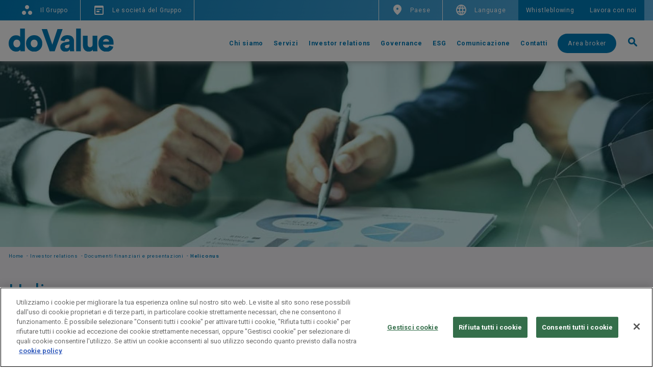

--- FILE ---
content_type: text/html; charset=UTF-8
request_url: https://dovalue.it/it/investor-relations/documenti-finanziari-presentazioni/report-cartolarizzazioni/Heliconus
body_size: 8174
content:



<!DOCTYPE html>
<html lang="it" dir="ltr" prefix="content: http://purl.org/rss/1.0/modules/content/  dc: http://purl.org/dc/terms/  foaf: http://xmlns.com/foaf/0.1/  og: http://ogp.me/ns#  rdfs: http://www.w3.org/2000/01/rdf-schema#  schema: http://schema.org/  sioc: http://rdfs.org/sioc/ns#  sioct: http://rdfs.org/sioc/types#  skos: http://www.w3.org/2004/02/skos/core#  xsd: http://www.w3.org/2001/XMLSchema# ">
  <head>


    <meta charset="utf-8" />
<link rel="canonical" href="https://dovalue.it/it/investor-relations/documenti-finanziari-presentazioni/report-cartolarizzazioni/Heliconus" />
<meta property="og:title" content="Heliconus | doValue" />
<meta name="Generator" content="Drupal 9 (https://www.drupal.org)" />
<meta name="MobileOptimized" content="width" />
<meta name="HandheldFriendly" content="true" />
<meta name="viewport" content="width=device-width, initial-scale=1.0" />
<link rel="preload" href="https://dovalue.it/sites/default/files/styles/1920x537/public/data/assets/images/cover-report_18.jpg?itok=C2Ws-A2m" as="image" media="(max-width: 1920px)" />
<link rel="preload" href="https://dovalue.it/sites/default/files/styles/3840x1074/public/data/assets/images/cover-report_18.jpg?itok=mGgDUQ27" as="image" media="(min-width: 1921px)" />
<link rel="preload" href="https://dovalue.it/sites/default/files/styles/375x670/public/data/assets/images/cover-report_18.jpg?itok=kBZBrdM7" as="image" media="(max-width: 375px)" />
<link rel="preload" href="https://dovalue.it/sites/default/files/styles/750x1340/public/data/assets/images/cover-report_18.jpg?itok=3nCi3gpy" as="image" media="(min-width: 376px) and (max-width: 768px)" />
<link rel="icon" href="/themes/main_theme/favicon.ico" type="image/vnd.microsoft.icon" />
<link rel="alternate" hreflang="it" href="https://dovalue.it/it/investor-relations/documenti-finanziari-presentazioni/report-cartolarizzazioni/Heliconus" />
<link rel="alternate" hreflang="en" href="https://dovalue.it/en/services/servicing/securitisation-reports/heliconus" />

        <!-- Inizio informativa di consenso dei cookie OneTrust per www.dovalue.it -->
  <script src="https://cdn.cookielaw.org/scripttemplates/otSDKStub.js" data-document-language="true" type="text/javascript" charset="UTF-8" data-domain-script="2ce02e30-b5fb-47e2-8845-0a768d7326fc-test" ></script>
  <script type="text/javascript"> function OptanonWrapper() {} </script>
  <!-- Fine informativa di consenso dei cookie OneTrust per www.dovalue.it -->
      <!-- Google Tag Manager -->
<script>(function(w,d,s,l,i){w[l]=w[l]||[];w[l].push({'gtm.start':
new Date().getTime(),event:'gtm.js'});var f=d.getElementsByTagName(s)[0],
j=d.createElement(s),dl=l!='dataLayer'?'&l='+l:'';j.async=true;j.src=
'https://www.googletagmanager.com/gtm.js?id='+i+dl;f.parentNode.insertBefore(j,f);
})(window,document,'script','dataLayer','GTM-NTP44Q8');</script>
<!-- End Google Tag Manager -->
      <title>Heliconus | doValue</title>
    <link rel="stylesheet" media="all" href="/core/themes/stable/css/system/components/hidden.module.css?t7ay9s" />
<link rel="stylesheet" media="all" href="/modules/contrib/paragraphs/css/paragraphs.unpublished.css?t7ay9s" />
<link rel="stylesheet" media="all" href="/themes/main_theme/assets/libraries/swiper/swiper.css?t7ay9s" />
<link rel="stylesheet" media="all" href="https://unpkg.com/swiper@8/swiper-bundle.min.css" />
<link rel="stylesheet" media="all" href="/themes/main_theme/assets/css/base.css?t7ay9s" />
<link rel="stylesheet" media="all" href="/themes/main_theme/assets/css/layout.css?t7ay9s" />
<link rel="stylesheet" media="all" href="/themes/main_theme/assets/css/component/override-swiper.css?t7ay9s" />
<link rel="stylesheet" media="all" href="/themes/main_theme/assets/css/paragraph/generic-content.css?t7ay9s" />
<link rel="stylesheet" media="all" href="/themes/main_theme/assets/css/paragraph/file.css?t7ay9s" />
<link rel="stylesheet" media="all" href="/themes/main_theme/assets/css/paragraph/visual-small.css?t7ay9s" />
<link rel="stylesheet" media="all" href="/themes/main_theme/assets/css/node/editorial.css?t7ay9s" />

    <script src="/core/assets/vendor/modernizr/modernizr.min.js?v=3.11.7"></script>
<script src="/core/misc/modernizr-additional-tests.js?v=3.11.7"></script>


      <link rel="preconnect" href="https://fonts.googleapis.com">
      <link rel="preconnect" href="https://fonts.gstatic.com" crossorigin>
      <link href="https://fonts.googleapis.com/css2?family=Roboto:wght@300;400;500;700;900&display=swap" rel="stylesheet">
      </head>
  <body class="type-editorial user-not-logged-in country-language-it-it">
        
      <div class="dialog-off-canvas-main-canvas" data-off-canvas-main-canvas>
    <div data-scroll-container class="main-content">
  <div class="wrapper">
    <header class="top">
      <div class="contentMenu">
  <div class="serviceMenu hub">
    <nav class="container">

      


        <ul class="groupMenu hide-span">
                        <li class="menu-item hasSubMenu"
                

      >
                
          <a href="/it/chi-siamo/il-gruppo-dovalue" class="icon-group" data-drupal-link-system-path="node/1019">          <span>Il Gruppo</span>
        </a>
                
          
          <ul class="menu">

    <div class="container">
                          <li class="menu-item"
                

      >
                

          <a href="/it/chi-siamo/purpose" data-drupal-link-system-path="node/999">          <span>Purpose</span>
        </a>
                      </li>
                      <li class="menu-item"
                

      >
                

          <a href="/it/chi-siamo/mission-e-vision" data-drupal-link-system-path="node/881">          <span>Mission e Vision</span>
        </a>
                      </li>
                      <li class="menu-item"
                

      >
                

          <a href="/it/chi-siamo/storia" data-drupal-link-system-path="node/322">          <span>Storia</span>
        </a>
                      </li>
              </div>
      </ul>
  
  
              </li>
                      <li class="menu-item hasSubMenu"
                

      >
                
          <span class="icon-website">          <span>Le società del Gruppo</span>
        </span>
                
          
          <ul class="menu">

    <div class="container">
                          <li class="menu-item"
                

      >
                
          <a href="https://dovalue.it/it" class="dovalue">          <span>doValue</span>
        </a>
                      </li>
                      <li class="menu-item"
                

      >
                
          <a href="https://dovaluegreece.gr/" class="dovalue-greece">          <span>doValue Greece</span>
        </a>
                      </li>
                      <li class="menu-item"
                

      >
                
          <a href="https://dovalue.es/en" class="altamira">          <span>Altamira</span>
        </a>
                      </li>
                      <li class="menu-item"
                

      >
                
          <a href="https://dovalue.cy/" class="altamira-cyprus">          <span>Altamira Cyprus</span>
        </a>
                      </li>
                      <li class="menu-item"
                

      >
                
          <a href="https://dovalue.it/it/donext" class="donext">          <span>doNext</span>
        </a>
                      </li>
              </div>
      </ul>
  
  
              </li>
            </ul>
  
  


      

      <ul class="groupMenu position-right">
          

<li class="hasSubMenu">
  <a class="icon-pin" href="#"><span>Paese</span></a>
                <ul class="menu">
      <div class="country-container container">
                    

      <li class="menu-item active"
                

      >
                          <a href="https://dovalue.it/it" class="italy">          <span> Italia</span>
        </a>
                      </li>
                

      <li class="menu-item"
                

      >
                          <a href="https://dovaluegreece.gr/" class="greece">          <span>Grecia</span>
        </a>
                      </li>
                

      <li class="menu-item"
                

      >
                          <a href="https://dovalue.es/en" class="spain">          <span>Spagna</span>
        </a>
                      </li>
                

      <li class="menu-item"
                

      >
                          <a href="https://dovalue.cy/" class="cyprus">          <span>Cipro</span>
        </a>
                      </li>
          </div>
      </ul>

  
</li>


          <li class="hasSubMenu">
  <a class="icon-world" href="#"><span>Language</span></a>
  
  <ul class="links menu sub-menu-mobile">
    <div class="menu-languages container"><li hreflang="it" data-drupal-link-system-path="node/855" class="it active menu-item is-active"><a href="/it/investor-relations/documenti-finanziari-presentazioni/report-cartolarizzazioni/Heliconus" class="language-link is-active" hreflang="it" data-drupal-link-system-path="node/855">Italiano</a></li><li hreflang="en" data-drupal-link-system-path="node/855" class="en menu-item"><a href="/en/services/servicing/securitisation-reports/heliconus" class="language-link" hreflang="en" data-drupal-link-system-path="node/855">English</a></li></div>
  </ul>
</li>



      </ul>
        

  
      
<ul class="sublevel">
                                <li>
        <a href="https://segnalazioni.dovalue.it/SitePages/HomePage.aspx" target="_blank">Whistleblowing</a>
              </li>

                <li>
        <a href="/it/lavora-con-noi" data-drupal-link-system-path="node/1031">Lavora con noi</a>
              </li>

      </ul>

  
  





        
    </nav>
  </div>
  <div class="mobileMenu clearfix">
    
  <div class="logoMenu">
    <a class="logo" href="/it" rel="home">
      <img src="/themes/main_theme/assets/images/logo_doValue.svg" alt="Home"/>
    </a>
  </div>


    <ul>
      <li class="btn_banking">
        <a class="icoMobile" href="https://areabroker.dovalue.it/" target="_blank">
          <img src="/themes/main_theme/assets/img/icoLoginMobile.png" alt="logo doValue" title="logo doValue">
        </a>
      </li>
      <li class="btnSearch">
        <a title="ricerca"><span class="icon icon-search"></span></a>
      </li>
    </ul>
    <button type="button" class="toggler navbar-toggle">
      <img class="icon-open-mob" src="/themes/main_theme/assets/images/dot-mobile-menu.svg" alt="Dot Mobile Menu">
      <img class="icon-close-mob" src="/themes/main_theme/assets/images/close-mobile-menu.svg" alt="Close Mobile Menu">
    </button>
  </div>
  <div class="main-menu-bottom">
    <div class="menuFirstLp">
      <div class="wrapMenu">
        <div class="container">
          <div class="marginMenu">
            
  <div class="logoMenu">
    <a class="logo" href="/it" rel="home">
      <img src="/themes/main_theme/assets/images/logo_doValue.svg" alt="Home"/>
    </a>
  </div>


            <nav id="nav" aria-label="Main menu">
            


            <ul class="menu">
                          
        <li class="menu-item"
                            >
                      <a href="/it/chi-siamo/il-gruppo-dovalue" data-drupal-link-system-path="node/1019">Chi siamo</a>
                            </li>

                      
        <li class="menu-item hasSubMenu"
                            >
                      <a href="/it/servizi" data-drupal-link-system-path="node/947">Servizi</a>
                                          <div class="subMenu ">
      <div class="bkgBianco">
    <ul>
                            
        <li class="menu-item"
                            >
                      <a href="/it/servizi" data-drupal-link-system-path="node/947">Servizi</a>
                            </li>

                      
        <li class="menu-item"
                            >
                      <a href="/it/servizi/servicing" data-drupal-link-system-path="node/931">Servicing</a>
                            </li>

                      
        <li class="menu-item"
                            >
                      <a href="/it/servizi/servizi-valore-aggiunto" data-drupal-link-system-path="node/866">Altri Servizi a Valore Aggiunto</a>
                            </li>

            


  </ul>
   </div>
   </div>

                      
                  </li>

                      
        <li class="menu-item hasSubMenu"
                            >
                      <a href="/it/investor-relations" data-drupal-link-system-path="node/952">Investor relations</a>
                                          <div class="subMenu add-column">
      <div class="bkgBianco">
    <ul>
                            
        <li class="menu-item"
                            >
                      <a href="/it/investor-relations" data-drupal-link-system-path="node/952">Investor Relations</a>
                            </li>

                      
        <li class="menu-item"
                            >
                      <a href="/it/investor-relations/presentazioni-istituzionali" data-drupal-link-system-path="node/933">Presentazioni Istituzionali</a>
                            </li>

                      
        <li class="menu-item"
                            >
                      <a href="/it/investor-relations/report-e-pubblicazioni" data-drupal-link-system-path="node/978">Report e Pubblicazioni</a>
                            </li>

                      
        <li class="menu-item"
                            >
                      <a href="/it/investor-relations/comunicati-stampa-finanziari" data-drupal-link-system-path="node/954">Comunicati stampa finanziari</a>
                            </li>

                      
        <li class="menu-item"
                            >
                      <a href="/it/investor-relations/calendario-finanziario" data-drupal-link-system-path="node/955">Calendario finanziario</a>
                            </li>

                      
        <li class="menu-item"
                            >
                      <a href="/it/investor-relations/calendario-conferenze-finanziarie" data-drupal-link-system-path="node/1104">Conferenze finanziarie internazionali</a>
                            </li>

                      
        <li class="menu-item"
                            >
                      <a href="/it/investor-relations/informazioni-per-gli-azionisti" data-drupal-link-system-path="node/941">Informazioni per gli azionisti</a>
                            </li>

                      
        <li class="menu-item"
                            >
                      <a href="/it/investor-relations/analyst-coverage-consensus" data-drupal-link-system-path="node/935">Copertura analisti e consensus</a>
                            </li>

                      
        <li class="menu-item"
                            >
                      <a href="/it/investor-relations/obbligazioni-e-credit-rating" data-drupal-link-system-path="node/885">Obbligazioni e credit rating</a>
                            </li>

                      
        <li class="menu-item"
                            >
                      <a href="/it/investor-relations/acquisizioni" data-drupal-link-system-path="node/923">Acquisizioni</a>
                            </li>

                      
        <li class="menu-item"
                            >
                      <a href="/it/investor-relations/IPO" data-drupal-link-system-path="node/962">IPO</a>
                            </li>

                      
        <li class="menu-item"
                            >
                      <a href="/it/aumento-di-capitale" data-drupal-link-system-path="node/1100">Aumento di Capitale</a>
                            </li>

                      
        <li class="menu-item"
                            >
                      <a href="/it/investor-relations/engagement" data-drupal-link-system-path="node/951">Politica di engagement</a>
                            </li>

                      
        <li class="menu-item"
                            >
                      <a href="/it/investor-relations/contatti" data-drupal-link-system-path="node/877">Contatti</a>
                            </li>

            


  </ul>
   </div>
   </div>

                      
                  </li>

                      
        <li class="menu-item hasSubMenu"
                            >
                      <a href="/it/governance" data-drupal-link-system-path="node/1048">Governance</a>
                                          <div class="subMenu add-column">
      <div class="bkgBianco">
    <ul>
                            
        <li class="menu-item"
                            >
                      <a href="/it/governance" data-drupal-link-system-path="node/1048">Governance</a>
                            </li>

                      
        <li class="menu-item"
                            >
                      <a href="/it/governance/azionariato" data-drupal-link-system-path="node/940">Azionariato</a>
                            </li>

                      
        <li class="menu-item"
                            >
                      <a href="/it/governance/assemblea-azionisti" data-drupal-link-system-path="node/949">Assemblea azionisti</a>
                            </li>

                      
        <li class="menu-item"
                            >
                      <a href="/it/governance/consiglio-di-amministrazione" data-drupal-link-system-path="node/937">Consiglio di Amministrazione</a>
                            </li>

                      
        <li class="menu-item"
                            >
                      <a href="/it/Il-nostro-Team" data-drupal-link-system-path="node/1095">Il nostro Team</a>
                            </li>

                      
        <li class="menu-item"
                            >
                      <a href="/it/governance/comitati-endoconsiliari" data-drupal-link-system-path="node/897">Comitati endoconsiliari</a>
                            </li>

                      
        <li class="menu-item"
                            >
                      <a href="/it/governance/collegio-sindacale" data-drupal-link-system-path="node/892">Collegio sindacale</a>
                            </li>

                      
        <li class="menu-item"
                            >
                      <a href="/it/governance/codice-etico-modello231" data-drupal-link-system-path="node/874">Codice etico e modello 231</a>
                            </li>

                      
        <li class="menu-item"
                            >
                      <a href="/it/governance/societa-di-revisione" data-drupal-link-system-path="node/867">Società di revisione</a>
                            </li>

                      
        <li class="menu-item"
                            >
                      <a href="/it/governance/remunerazione" data-drupal-link-system-path="node/950">Remunerazione</a>
                            </li>

                      
        <li class="menu-item"
                            >
                      <a href="/it/governance/parti-correlate" data-drupal-link-system-path="node/876">Parti correlate</a>
                            </li>

                      
        <li class="menu-item"
                            >
                      <a href="/it/governance/internal-dealing" data-drupal-link-system-path="node/1049">Internal dealing</a>
                            </li>

                      
        <li class="menu-item"
                            >
                      <a href="/it/governance/informazioni-privilegiate" data-drupal-link-system-path="node/868">Informazioni privilegiate</a>
                            </li>

                      
        <li class="menu-item"
                            >
                      <a href="/it/governance/sistema-anticorruzione" data-drupal-link-system-path="node/895">Sistema anticorruzione</a>
                            </li>

                      
        <li class="menu-item"
                            >
                      <a href="/it/governance/controlli-interni-gestione-rischi" title="Controlli interni e gestione dei rischi" data-drupal-link-system-path="node/1006">Controlli interni e gestione dei rischi</a>
                            </li>

                      
        <li class="menu-item"
                            >
                      <a href="/it/governance/policy-aml" data-drupal-link-system-path="node/1003">Policy AML</a>
                            </li>

                      
        <li class="menu-item"
                            >
                      <a href="/it/governance/acquisto-azioni-proprie" data-drupal-link-system-path="node/873">Acquisto azioni proprie</a>
                            </li>

            


  </ul>
   </div>
   </div>

                      
                  </li>

                      
        <li class="menu-item hasSubMenu"
                            >
                      <a href="/it/esg/homepage-esg" data-drupal-link-system-path="node/1114">ESG</a>
                                          <div class="subMenu ">
      <div class="bkgBianco">
    <ul>
                            
        <li class="menu-item"
                            >
                      <a href="/it/esg/homepage-esg" data-drupal-link-system-path="node/1114">ESG</a>
                            </li>

                      
        <li class="menu-item"
                            >
                      <a href="/it/esg/impegno-per-sostenibilita" data-drupal-link-system-path="node/1115">Il nostro impegno</a>
                            </li>

                      
        <li class="menu-item"
                            >
                      <a href="/it/esg/rating-esg" data-drupal-link-system-path="node/1116">Rating ESG</a>
                            </li>

                      
        <li class="menu-item"
                            >
                      <a href="/it/esg/target-esg-2025-26" data-drupal-link-system-path="node/1117">ESG Target 2024-2026</a>
                            </li>

                      
        <li class="menu-item"
                            >
                      <a href="/it/esg/la-carta-dei-valori" data-drupal-link-system-path="node/1118">Carta dei valori</a>
                            </li>

                      
        <li class="menu-item"
                            >
                      <a href="/it/esg/catena-di-fornitura-__" data-drupal-link-system-path="node/1119">Catena di fornitura</a>
                            </li>

            


  </ul>
   </div>
   </div>

                      
                  </li>

                      
        <li class="menu-item"
                            >
                      <a href="/it/comunicazione/comunicati-stampa" data-drupal-link-system-path="node/969">Comunicazione</a>
                            </li>

                      
        <li class="menu-item"
                            >
                      <a href="/it/contatti" data-drupal-link-system-path="node/942">Contatti</a>
                            </li>

                      
        <li class="menu-item btn_banking"
                            >
                      <a href="https://areabroker.dovalue.it" class="btn_banking" target="_blank">Area broker</a>
                            </li>

                    <li class="btnSearch">
          <a title="search"><span class="icon icon-search"></span></a>
        </li>
    </ul>
                
  

            </nav>
            <div class="serviceMenuMobile">
              

  
      
<ul class="sublevel">
                                <li>
        <a href="https://segnalazioni.dovalue.it/SitePages/HomePage.aspx" target="_blank">Whistleblowing</a>
              </li>

                <li>
        <a href="/it/lavora-con-noi" data-drupal-link-system-path="node/1031">Lavora con noi</a>
              </li>

      </ul>

  
  





              
            </div>
          </div>
        </div>
      </div>
    </div>
  </div>
</div>

    </header>
      <main>
    <div data-drupal-messages-fallback class="hidden"></div><div id="block-main-theme-content">
  
    
      



<article role="article" about="/it/investor-relations/documenti-finanziari-presentazioni/report-cartolarizzazioni/Heliconus" class="node--generic node-editorial node-with-visual">
  
  
  


<div class="node-editorial--visual">
            


  <div class="paragraph paragraph-visual-small tpl-default default">
    
      <div class="content-text">
        <div class="container">
                      
          
          
        </div>
      </div>
      


<div class="paragraph-visual-small--image">
        <div class="fitImage clip">
          <picture>
                  <source srcset="/sites/default/files/styles/1920x537/public/data/assets/images/cover-report_18.jpg?itok=C2Ws-A2m 1x, /sites/default/files/styles/3840x1074/public/data/assets/images/cover-report_18.jpg?itok=mGgDUQ27 2x" media="all" type="image/jpeg"/>
                  <img src="[data-uri]" width="1400" height="300" alt="" typeof="foaf:Image" />

  </picture>


    </div>
  </div>

      


<div class="paragraph-visual-small--image-mobile">
        <div class="fitImage clip">
          <picture>
                  <source srcset="/sites/default/files/styles/375x670/public/data/assets/images/cover-report_18.jpg?itok=kBZBrdM7 1x, /sites/default/files/styles/750x1340/public/data/assets/images/cover-report_18.jpg?itok=3nCi3gpy 2x" media="all and (max-width: 767px)" type="image/jpeg"/>
                  <img src="[data-uri]" width="1400" height="300" alt="" typeof="foaf:Image" />

  </picture>


    </div>
  </div>


      </div>

      </div>



  <div class="section container">
      <nav role="navigation" aria-labelledby="system-breadcrumb" class="WrapBreadcrumb  _container">
    <ul class="breadcrumb">
              <li>
                      <a href="/it"><span>Home</span></a>
                  </li>
              <li>
                      <a href="/it/investor-relations"><span>Investor relations</span></a>
                  </li>
              <li>
                      <a href="/it/investor-relations/documenti-finanziari-presentazioni"><span>Documenti finanziari e presentazioni</span></a>
                  </li>
              <li>
                      Heliconus
                  </li>
          </ul>
  </nav>


    

                                          <div class="bigTitle">
              Heliconus
            </div>
                                        


<div class="node-editorial--contents">
            
  

  <div  class="paragraph paragraph-generic simple default align-content">
    <div class="content-info">
      


<h4 class="paragraph-generic--title">
            Heliconus
      </h4>

      


<div class="paragraph-generic--text">
            <div class="subTitle" style="box-sizing: border-box; font-family: &quot;Circular Std&quot;, sans-serif; font-weight: 900; font-style: normal; line-height: 1.38rem; font-size: 1.25rem; color: rgb(74, 77, 83); width: 550.391px; margin-bottom: 20px; font-variant-ligatures: normal; font-variant-caps: normal; letter-spacing: 0.8px; orphans: 2; text-align: start; text-indent: 0px; text-transform: none; white-space: normal; widows: 2; word-spacing: 0px; -webkit-text-stroke-width: 0px; background-color: rgb(255, 255, 255); text-decoration-style: initial; text-decoration-color: initial;">Scarica i rapporti agli Investitori.<br style="box-sizing: border-box;" />
<br style="box-sizing: border-box;" />
Ultimi Investor report:</div>

      </div>

    </div>
    
        <div class="content-doc">
      
      
  <div class="paragraph-file">
    <div class="container">
      <a class="paragraph-file--row" href="/sites/default/files/data/assets/files/2021.02%20-%20Heliconus%20-%20Investors%20Report.pdf"  target="_blank" >
        <div class="paragraph-file--text">
          10/02/2021 Investors Report
        </div>
      </a>
    </div>
  </div>
  <div class="paragraph-file">
    <div class="container">
      <a class="paragraph-file--row" href="/sites/default/files/data/assets/files/2020.11%20-%20Heliconus%20-%20Investors%20Report.pdf"  target="_blank" >
        <div class="paragraph-file--text">
          17/11/2020 Investor Report
        </div>
      </a>
    </div>
  </div>
  <div class="paragraph-file">
    <div class="container">
      <a class="paragraph-file--row" href="/sites/default/files/data/assets/files/2020.08%20-%20Heliconus%20-%20Investors%20Report.pdf"  target="_blank" >
        <div class="paragraph-file--text">
          10/08/2020 Investors Report
        </div>
      </a>
    </div>
  </div>
  <div class="paragraph-file">
    <div class="container">
      <a class="paragraph-file--row" href="/sites/default/files/data/assets/files/2020.05%20-%20Heliconus%20-%20Investors%20Report.pdf"  target="_blank" >
        <div class="paragraph-file--text">
          11/05/2020 Investor Report
        </div>
      </a>
    </div>
  </div>
  <div class="paragraph-file">
    <div class="container">
      <a class="paragraph-file--row" href="/sites/default/files/data/assets/files/202002%20-%20Heliconus%20-%20Investors%20Report.pdf"  target="_blank" >
        <div class="paragraph-file--text">
          18/02/2020 Investors Report
        </div>
      </a>
    </div>
  </div>
  <div class="paragraph-file">
    <div class="container">
      <a class="paragraph-file--row" href="/sites/default/files/data/assets/files/201911%20-%20Heliconus%20-%20Investors%20Report.pdf"  target="_blank" >
        <div class="paragraph-file--text">
          18/11/2019 Investors Report
        </div>
      </a>
    </div>
  </div>
  <div class="paragraph-file">
    <div class="container">
      <a class="paragraph-file--row" href="/sites/default/files/data/assets/files/201908%20-%20Heliconus%20-%20Investors%20Report.pdf"  target="_blank" >
        <div class="paragraph-file--text">
          12/08/2019 Investor Report
        </div>
      </a>
    </div>
  </div>
  <div class="paragraph-file">
    <div class="container">
      <a class="paragraph-file--row" href="/sites/default/files/data/assets/files/201905%20-%20Heliconus%20-%20InvestorReport.pdf"  target="_blank" >
        <div class="paragraph-file--text">
          10/05/2019 Investors Report
        </div>
      </a>
    </div>
  </div>
  <div class="paragraph-file">
    <div class="container">
      <a class="paragraph-file--row" href="/sites/default/files/data/assets/files/201902%20-%20Heliconus%20-%20InvestorReport.pdf"  target="_blank" >
        <div class="paragraph-file--text">
          11/02/2019 Investors Report
        </div>
      </a>
    </div>
  </div>
  <div class="paragraph-file">
    <div class="container">
      <a class="paragraph-file--row" href="/sites/default/files/data/assets/files/201811%20-%20Heliconus%20-%20Investor%20Report_1.pdf"  target="_blank" >
        <div class="paragraph-file--text">
          12/11/2018 Investors Report
        </div>
      </a>
    </div>
  </div>
  <div class="paragraph-file">
    <div class="container">
      <a class="paragraph-file--row" href="/sites/default/files/data/assets/files/201805%20-%20Heliconus%20-%20Investor%20Report_AMD.pdf"  target="_blank" >
        <div class="paragraph-file--text">
          11/05/2018 Investors Report
        </div>
      </a>
    </div>
  </div>
  <div class="paragraph-file">
    <div class="container">
      <a class="paragraph-file--row" href="/sites/default/files/data/assets/files/201808%20-%20Heliconus%20-%20Investor%20Report.pdf"  target="_blank" >
        <div class="paragraph-file--text">
           10/08/2018 Investors Report
        </div>
      </a>
    </div>
  </div>
  <div class="paragraph-file">
    <div class="container">
      <a class="paragraph-file--row" href="/sites/default/files/data/assets/files/201805%20-%20Heliconus%20-%20Investor%20Report.pdf"  target="_blank" >
        <div class="paragraph-file--text">
          30/04/2018 Investors Report
        </div>
      </a>
    </div>
  </div>
  <div class="paragraph-file">
    <div class="container">
      <a class="paragraph-file--row" href="/sites/default/files/data/assets/files/201802%20-%20Heliconus%20-%20Investor%20Report.pdf"  target="_blank" >
        <div class="paragraph-file--text">
          12/02/2018 Investors Report
        </div>
      </a>
    </div>
  </div>
  <div class="paragraph-file">
    <div class="container">
      <a class="paragraph-file--row" href="/sites/default/files/data/assets/files/201711%20-%20Heliconus%20-%20Investor%20Report_Amd.pdf"  target="_blank" >
        <div class="paragraph-file--text">
          10/11/2017 Investors Report Amd
        </div>
      </a>
    </div>
  </div>
  <div class="paragraph-file">
    <div class="container">
      <a class="paragraph-file--row" href="/sites/default/files/data/assets/files/201708%20-%20Heliconus%20-%20Investor%20Report_1.pdf"  target="_blank" >
        <div class="paragraph-file--text">
          10/08/2017 Investors Report
        </div>
      </a>
    </div>
  </div>
  <div class="paragraph-file">
    <div class="container">
      <a class="paragraph-file--row" href="/sites/default/files/data/assets/files/201705%20-%20Heliconus%20-%20Investor%20Report_1.pdf"  target="_blank" >
        <div class="paragraph-file--text">
          10/05/2017 Investors Report
        </div>
      </a>
    </div>
  </div>

    </div>
      </div>


          
  

  <div  class="paragraph paragraph-generic simple default align-content">
    <div class="content-info">
      
      


<div class="paragraph-generic--text">
            <span style="color: rgb(74, 77, 83); font-family: &quot;Circular Std&quot;, sans-serif; font-size: 20px; font-style: normal; font-variant-ligatures: normal; font-variant-caps: normal; font-weight: 900; letter-spacing: 0.8px; orphans: 2; text-align: start; text-indent: 0px; text-transform: none; white-space: normal; widows: 2; word-spacing: 0px; -webkit-text-stroke-width: 0px; background-color: rgb(255, 255, 255); text-decoration-style: initial; text-decoration-color: initial; display: inline !important; float: none;">Investor report ultimi anni:</span>
      </div>

    </div>
    
        <div class="content-doc">
      
      
  <div class="paragraph-file">
    <div class="container">
      <a class="paragraph-file--row" href="/sites/default/files/data/assets/files/201702heliconusinvestorreport_0.pdf"  target="_blank" >
        <div class="paragraph-file--text">
          10/02/2017 Investors Report
        </div>
      </a>
    </div>
  </div>
  <div class="paragraph-file">
    <div class="container">
      <a class="paragraph-file--row" href="/sites/default/files/data/assets/files/201611heliconusinvestorreport_0.pdf"  target="_blank" >
        <div class="paragraph-file--text">
          10/11/2016 Investors Report
        </div>
      </a>
    </div>
  </div>
  <div class="paragraph-file">
    <div class="container">
      <a class="paragraph-file--row" href="/sites/default/files/data/assets/files/201608heliconusinvestorreport_0.pdf"  target="_blank" >
        <div class="paragraph-file--text">
          10/08/2016 Investors Report
        </div>
      </a>
    </div>
  </div>
  <div class="paragraph-file">
    <div class="container">
      <a class="paragraph-file--row" href="/sites/default/files/data/assets/files/201605heliconusinvestorreport_0.pdf"  target="_blank" >
        <div class="paragraph-file--text">
          10/05/2016 Investors Report
        </div>
      </a>
    </div>
  </div>
  <div class="paragraph-file">
    <div class="container">
      <a class="paragraph-file--row" href="/sites/default/files/data/assets/files/201602heliconusinvestorreport_0.pdf"  target="_blank" >
        <div class="paragraph-file--text">
          10/02/2016 Investors Report
        </div>
      </a>
    </div>
  </div>
  <div class="paragraph-file">
    <div class="container">
      <a class="paragraph-file--row" href="/sites/default/files/data/assets/files/201511heliconusinvestorreport_0.pdf"  target="_blank" >
        <div class="paragraph-file--text">
          10/11/2015 Investors Report
        </div>
      </a>
    </div>
  </div>
  <div class="paragraph-file">
    <div class="container">
      <a class="paragraph-file--row" href="/sites/default/files/data/assets/files/201508heliconusinvestorreport_0.pdf"  target="_blank" >
        <div class="paragraph-file--text">
          10/08/2015 Investors Report
        </div>
      </a>
    </div>
  </div>
  <div class="paragraph-file">
    <div class="container">
      <a class="paragraph-file--row" href="/sites/default/files/data/assets/files/201505heliconusinvestorreport_0.pdf"  target="_blank" >
        <div class="paragraph-file--text">
          11/05/2015 Investors Report
        </div>
      </a>
    </div>
  </div>
  <div class="paragraph-file">
    <div class="container">
      <a class="paragraph-file--row" href="/sites/default/files/data/assets/files/201502heliconusinvestorreport_0.pdf"  target="_blank" >
        <div class="paragraph-file--text">
          10/02/2015 Investors Report
        </div>
      </a>
    </div>
  </div>

    </div>
      </div>


          
  

  <div  class="paragraph paragraph-generic simple default align-content">
    <div class="content-info">
      
      


<div class="paragraph-generic--text">
            <span style="color: rgb(74, 77, 83); font-family: &quot;Circular Std&quot;, sans-serif; font-size: 20px; font-style: normal; font-variant-ligatures: normal; font-variant-caps: normal; font-weight: 900; letter-spacing: 0.8px; orphans: 2; text-align: start; text-indent: 0px; text-transform: none; white-space: normal; widows: 2; word-spacing: 0px; -webkit-text-stroke-width: 0px; background-color: rgb(255, 255, 255); text-decoration-style: initial; text-decoration-color: initial; display: inline !important; float: none;">Archivio Investor Reports:</span>
      </div>

    </div>
    
        <div class="content-doc">
      
      
  <div class="paragraph-file">
    <div class="container">
      <a class="paragraph-file--row" href="/sites/default/files/data/assets/files/201411heliconusinvestorreport_1.pdf"  target="_blank" >
        <div class="paragraph-file--text">
          10/11/2014 Investors Report
        </div>
      </a>
    </div>
  </div>
  <div class="paragraph-file">
    <div class="container">
      <a class="paragraph-file--row" href="/sites/default/files/data/assets/files/201408heliconusinvestorreport_0.pdf"  target="_blank" >
        <div class="paragraph-file--text">
          11/08/2014 Investors Report
        </div>
      </a>
    </div>
  </div>
  <div class="paragraph-file">
    <div class="container">
      <a class="paragraph-file--row" href="/sites/default/files/data/assets/files/201405heliconusinvestorreport_0.pdf"  target="_blank" >
        <div class="paragraph-file--text">
          12/05/2014 Investors Report
        </div>
      </a>
    </div>
  </div>
  <div class="paragraph-file">
    <div class="container">
      <a class="paragraph-file--row" href="/sites/default/files/data/assets/files/201402heliconusinvestorreport_0.pdf"  target="_blank" >
        <div class="paragraph-file--text">
          10/02/2014 Investors Report
        </div>
      </a>
    </div>
  </div>
  <div class="paragraph-file">
    <div class="container">
      <a class="paragraph-file--row" href="/sites/default/files/data/assets/files/201311heliconusinvestorreport_0.pdf"  target="_blank" >
        <div class="paragraph-file--text">
          11/11/2013 Investors Report
        </div>
      </a>
    </div>
  </div>
  <div class="paragraph-file">
    <div class="container">
      <a class="paragraph-file--row" href="/sites/default/files/data/assets/files/heliconusinvestorreport201308_1.pdf"  target="_blank" >
        <div class="paragraph-file--text">
          12/08/2013 Investors Report
        </div>
      </a>
    </div>
  </div>
  <div class="paragraph-file">
    <div class="container">
      <a class="paragraph-file--row" href="/sites/default/files/data/assets/files/heliconusinvestorreport201305_1.pdf"  target="_blank" >
        <div class="paragraph-file--text">
          10/05/2013 Investors Report
        </div>
      </a>
    </div>
  </div>
  <div class="paragraph-file">
    <div class="container">
      <a class="paragraph-file--row" href="/sites/default/files/data/assets/files/heliconusinvestorreport2013022_1.pdf"  target="_blank" >
        <div class="paragraph-file--text">
          11/02/2013 Investors Report
        </div>
      </a>
    </div>
  </div>
  <div class="paragraph-file">
    <div class="container">
      <a class="paragraph-file--row" href="/sites/default/files/data/assets/files/heliconusinvestorreport201211_1.pdf"  target="_blank" >
        <div class="paragraph-file--text">
          12/11/2012 Investors Report
        </div>
      </a>
    </div>
  </div>
  <div class="paragraph-file">
    <div class="container">
      <a class="paragraph-file--row" href="/sites/default/files/data/assets/files/heliconusinvestorreport201208_1.pdf"  target="_blank" >
        <div class="paragraph-file--text">
          10/08/2012 Investors Report
        </div>
      </a>
    </div>
  </div>
  <div class="paragraph-file">
    <div class="container">
      <a class="paragraph-file--row" href="/sites/default/files/data/assets/files/heliconusinvestorreport201205_1.pdf"  target="_blank" >
        <div class="paragraph-file--text">
          10/05/2012 Investors Report
        </div>
      </a>
    </div>
  </div>
  <div class="paragraph-file">
    <div class="container">
      <a class="paragraph-file--row" href="/sites/default/files/data/assets/files/heliconusinvestorreport201202_1.pdf"  target="_blank" >
        <div class="paragraph-file--text">
          10/02/2012 Investors Report
        </div>
      </a>
    </div>
  </div>
  <div class="paragraph-file">
    <div class="container">
      <a class="paragraph-file--row" href="/sites/default/files/data/assets/files/heliconusinvestorreport201111_1.pdf"  target="_blank" >
        <div class="paragraph-file--text">
          10/11/2011 Investors Report
        </div>
      </a>
    </div>
  </div>
  <div class="paragraph-file">
    <div class="container">
      <a class="paragraph-file--row" href="/sites/default/files/data/assets/files/heliconusinvestorreport201108_1.pdf"  target="_blank" >
        <div class="paragraph-file--text">
          10/08/2011 Investors Report
        </div>
      </a>
    </div>
  </div>
  <div class="paragraph-file">
    <div class="container">
      <a class="paragraph-file--row" href="/sites/default/files/data/assets/files/heliconusinvestorreport201105v1_1.pdf"  target="_blank" >
        <div class="paragraph-file--text">
          10/05/2011 Investors Report
        </div>
      </a>
    </div>
  </div>
  <div class="paragraph-file">
    <div class="container">
      <a class="paragraph-file--row" href="/sites/default/files/data/assets/files/heliconusinvestorreport201102_1.pdf"  target="_blank" >
        <div class="paragraph-file--text">
          10/02/2011 Investors Report
        </div>
      </a>
    </div>
  </div>
  <div class="paragraph-file">
    <div class="container">
      <a class="paragraph-file--row" href="/sites/default/files/data/assets/files/heliconusinvestorreport201011_1.pdf"  target="_blank" >
        <div class="paragraph-file--text">
          10/11/2010 Investors Report
        </div>
      </a>
    </div>
  </div>
  <div class="paragraph-file">
    <div class="container">
      <a class="paragraph-file--row" href="/sites/default/files/data/assets/files/heliconusinvestorreport201008_1.pdf"  target="_blank" >
        <div class="paragraph-file--text">
          10/08/2010 Investors Report
        </div>
      </a>
    </div>
  </div>
  <div class="paragraph-file">
    <div class="container">
      <a class="paragraph-file--row" href="/sites/default/files/data/assets/files/heliconusinvestorreport201005_1.pdf"  target="_blank" >
        <div class="paragraph-file--text">
          10/05/2010 Investors Report
        </div>
      </a>
    </div>
  </div>
  <div class="paragraph-file">
    <div class="container">
      <a class="paragraph-file--row" href="/sites/default/files/data/assets/files/heliconusinvestorreport201002_1.pdf"  target="_blank" >
        <div class="paragraph-file--text">
          10/02/2010 Investors Report
        </div>
      </a>
    </div>
  </div>
  <div class="paragraph-file">
    <div class="container">
      <a class="paragraph-file--row" href="/sites/default/files/data/assets/files/heliconusinvestorreport200908_1.pdf"  target="_blank" >
        <div class="paragraph-file--text">
          10/08/2009 Investors Report
        </div>
      </a>
    </div>
  </div>
  <div class="paragraph-file">
    <div class="container">
      <a class="paragraph-file--row" href="/sites/default/files/data/assets/files/heliconusinvestorreport200905_1.pdf"  target="_blank" >
        <div class="paragraph-file--text">
          11/05/2009 Investors Report
        </div>
      </a>
    </div>
  </div>
  <div class="paragraph-file">
    <div class="container">
      <a class="paragraph-file--row" href="/sites/default/files/data/assets/files/heliconusinvestorreport200902_1.pdf"  target="_blank" >
        <div class="paragraph-file--text">
          10/02/2009 Investors Report
        </div>
      </a>
    </div>
  </div>

    </div>
      </div>


          
  

  <div  class="paragraph paragraph-generic simple default align-content">
    <div class="content-info">
      
      


<div class="paragraph-generic--text">
            <span style="color: rgb(15, 40, 37); font-family: &quot;Circular Std Book&quot;, sans-serif; font-size: 15.04px; font-style: normal; font-variant-ligatures: normal; font-variant-caps: normal; font-weight: 400; letter-spacing: 0.8px; orphans: 2; text-align: start; text-indent: 0px; text-transform: none; white-space: normal; widows: 2; word-spacing: 0px; -webkit-text-stroke-width: 0px; background-color: rgb(255, 255, 255); text-decoration-style: initial; text-decoration-color: initial; display: inline !important; float: none;">I documenti presenti in questa pagina non sono accessibili secondo quanto stabilito dalla Legge n. 4 del 9 gennaio 2004 ("Disposizioni per favorire l'accesso dei soggetti disabili agli strumenti informatici"), ma è possibile ottenere le stesse informazioni scrivendo a<span> </span></span><a href="mailto:spvinvestorreport@dobank.com" style="box-sizing: border-box; background-color: rgb(255, 255, 255); color: rgb(37, 201, 208); text-decoration: none; display: inline-block; font-family: &quot;Circular Std Book&quot;, sans-serif; font-size: 15.04px; font-style: normal; font-variant-ligatures: normal; font-variant-caps: normal; font-weight: 400; letter-spacing: 0.8px; orphans: 2; text-align: start; text-indent: 0px; text-transform: none; white-space: normal; widows: 2; word-spacing: 0px; -webkit-text-stroke-width: 0px;" title="mailto:spvinvestorreport@doBank.com">spvinvestorreport@dobank.com</a><span style="color: rgb(15, 40, 37); font-family: &quot;Circular Std Book&quot;, sans-serif; font-size: 15.04px; font-style: normal; font-variant-ligatures: normal; font-variant-caps: normal; font-weight: 400; letter-spacing: 0.8px; orphans: 2; text-align: start; text-indent: 0px; text-transform: none; white-space: normal; widows: 2; word-spacing: 0px; -webkit-text-stroke-width: 0px; background-color: rgb(255, 255, 255); text-decoration-style: initial; text-decoration-color: initial; display: inline !important; float: none;"><span> </span>(fax +39 06 4561 9000).</span><br style="box-sizing: border-box; color: rgb(15, 40, 37); font-family: &quot;Circular Std Book&quot;, sans-serif; font-size: 15.04px; font-style: normal; font-variant-ligatures: normal; font-variant-caps: normal; font-weight: 400; letter-spacing: 0.8px; orphans: 2; text-align: start; text-indent: 0px; text-transform: none; white-space: normal; widows: 2; word-spacing: 0px; -webkit-text-stroke-width: 0px; background-color: rgb(255, 255, 255); text-decoration-style: initial; text-decoration-color: initial;" />
<br style="box-sizing: border-box; color: rgb(15, 40, 37); font-family: &quot;Circular Std Book&quot;, sans-serif; font-size: 15.04px; font-style: normal; font-variant-ligatures: normal; font-variant-caps: normal; font-weight: 400; letter-spacing: 0.8px; orphans: 2; text-align: start; text-indent: 0px; text-transform: none; white-space: normal; widows: 2; word-spacing: 0px; -webkit-text-stroke-width: 0px; background-color: rgb(255, 255, 255); text-decoration-style: initial; text-decoration-color: initial;" />
<span style="color: rgb(15, 40, 37); font-family: &quot;Circular Std Book&quot;, sans-serif; font-size: 15.04px; font-style: normal; font-variant-ligatures: normal; font-variant-caps: normal; font-weight: 400; letter-spacing: 0.8px; orphans: 2; text-align: start; text-indent: 0px; text-transform: none; white-space: normal; widows: 2; word-spacing: 0px; -webkit-text-stroke-width: 0px; background-color: rgb(255, 255, 255); text-decoration-style: initial; text-decoration-color: initial; display: inline !important; float: none;">If you encounter any problem in downloading the files on this webpage, please write to<span> </span></span><a href="mailto:spvinvestorreport@dobank.com" style="box-sizing: border-box; background-color: rgb(255, 255, 255); color: rgb(37, 201, 208); text-decoration: none; display: inline-block; font-family: &quot;Circular Std Book&quot;, sans-serif; font-size: 15.04px; font-style: normal; font-variant-ligatures: normal; font-variant-caps: normal; font-weight: 400; letter-spacing: 0.8px; orphans: 2; text-align: start; text-indent: 0px; text-transform: none; white-space: normal; widows: 2; word-spacing: 0px; -webkit-text-stroke-width: 0px;" title="mailto:spvinvestorreport@doBank.com">spvinvestorreport@dobank.com</a><span style="color: rgb(15, 40, 37); font-family: &quot;Circular Std Book&quot;, sans-serif; font-size: 15.04px; font-style: normal; font-variant-ligatures: normal; font-variant-caps: normal; font-weight: 400; letter-spacing: 0.8px; orphans: 2; text-align: start; text-indent: 0px; text-transform: none; white-space: normal; widows: 2; word-spacing: 0px; -webkit-text-stroke-width: 0px; background-color: rgb(255, 255, 255); text-decoration-style: initial; text-decoration-color: initial; display: inline !important; float: none;"> (no. fax +39 06 4561 9000).</span>
      </div>

    </div>
    
      </div>


      </div>

        
                              
      <div class="col-md-12">
        
        
      </div>
        </div>

  


</article>

  </div>

  </main>

    


<footer class="footer country-code-it">




      <div class="footer-top">
      <div class="container">
        <div class="flex-container">
          <div id="block-main-theme-logofooter">
  
    
      


<div class="block_content-text-image--items">
            
  <div class="paragraph paragraph-image tpl-default default">
    
    <a href="/it">
        


<div class="paragraph-image--image">
              <img width="231" height="50" src="[data-uri]" alt="doValue" title="doValue" loading="lazy" class="lazyload blur-up" typeof="foaf:Image" data-src="/sites/default/files/2022-10/logo_doValue_white.svg" />


      </div>

    
    </a>
    </div>


      </div>

  </div>

          
  <nav class="menu-footer">
      <ul class="menu firstLevel subLevel">
                  <li class="menu-item">
        <a href="/it/chi-siamo" data-drupal-link-system-path="node/944">Chi siamo</a>
              </li>
                <li class="menu-item">
        <a href="/it/servizi" data-drupal-link-system-path="node/947">Servizi</a>
              </li>
                <li class="menu-item">
        <a href="/it/investor-relations" data-drupal-link-system-path="node/952">Investor relations</a>
              </li>
                <li class="menu-item">
        <a href="/it/governance" data-drupal-link-system-path="node/1048">Governance</a>
              </li>
                <li class="menu-item">
        <a href="/it/comunicazione/comunicati-stampa" data-drupal-link-system-path="node/969">Comunicazione</a>
              </li>
                <li class="menu-item">
        <a href="/it/esg/homepage-esg" data-drupal-link-system-path="node/1114">ESG</a>
              </li>
                <li class="menu-item">
        <a href="/it/contatti" data-drupal-link-system-path="node/942">Contatti</a>
              </li>
                <li class="menu-item">
        <a href="https://dovalue.it/sites/default/files/2025-09/Dichiarazione-Accessibilit%C3%A0-Agid-doValue-29_07_25.pdf">Dichiarazione di accessibilità</a>
              </li>
      </ul>
  </nav>
  



        </div>
      </div>
    </div>
    <div class="footer-middle">
      <div class="container">
        <div class="flex-container">
          <div id="block-main-theme-legal">
  
    
      


<div class="block_content-text-image--items">
            
  <div class="paragraph paragraph-image tpl-default default">
    
      
    
    </div>


      </div>



<div class="block_content-text-image--text">
            <p><span class="text mobileNone footer-indirizzo">doValue S.p.A. Viale del Commercio 47  37135, Verona VR<br />
dovalue.pec@actaliscertymail.it</span></p>

      </div>

  </div>

          <div class="content-social">
  <span>
      Follow us on
  </span>
  


<div class="block_content-text-image--items">
            
  <div class="paragraph paragraph-image tpl-default default">
    
    <a href="https://www.linkedin.com/company/dovalue/">
        


<div class="paragraph-image--image">
              <img src="[data-uri]" width="328" height="80" alt="Linkedin" title="Linkedin" loading="lazy" class="lazyload blur-up" typeof="foaf:Image" data-src="/sites/default/files/2022-12/LI-Logo_white.png" />


      </div>

    
    </a>
    </div>


          
  <div class="paragraph paragraph-image tpl-default default">
    
    <a href="https://dovalue.it/it/zero-impact-web">
        


<div class="paragraph-image--image">
              <img src="[data-uri]" width="45" height="45" alt="lifegate" title="lifegate" loading="lazy" class="lazyload blur-up" typeof="foaf:Image" data-src="/sites/default/files/2022-03/logoLife_0.png" />


      </div>

    
    </a>
    </div>


          
  <div class="paragraph paragraph-image tpl-default default">
    
    <a href="https://dovalue.it/it/lavora-con-noi/ci-prendiamo-cura/diversity-inclusion">
        


<div class="paragraph-image--image">
              <img src="[data-uri]" width="2480" height="3508" alt="Great Place To Work" title="Great Place To Work" loading="lazy" class="lazyload blur-up" typeof="foaf:Image" data-src="/sites/default/files/2025-10/doValue_IT_Italian_2025_Certification_Badge.png" />


      </div>

    
    </a>
    </div>


      </div>

</div>


        </div>
      </div>
    </div>
    
        <div class="footer-bottom">
  <div class="container">
      <nav class="menu-footer-bottom">
<ul class="menu subLevel">
                  <li class="menu-item">
        <a href="/it/reclami-ricorsi-conciliazione" data-drupal-link-system-path="node/869">Reclami, ricorsi e conciliazione</a>
              </li>
                <li class="menu-item">
        <a href="/it/informativa-cookies" data-drupal-link-system-path="node/902">Informativa Cookies</a>
              </li>
                <li class="menu-item">
        <a href="/it/dati-societari" data-drupal-link-system-path="node/936">Dati Societari</a>
              </li>
                <li class="menu-item">
        <a href="/it/legal-disclaimer" data-drupal-link-system-path="node/871">Legal Disclaimer</a>
              </li>
                <li class="menu-item">
        <a href="/it/privacy" data-drupal-link-system-path="node/872">Privacy</a>
              </li>
                <li class="menu-item">
        <a href="/it/legge-62-2001" data-drupal-link-system-path="node/870">Legge 62/2001</a>
              </li>
                <li class="menu-item">
        <a href="/it/informativa-dati-personali" data-drupal-link-system-path="node/891">Informativa sul trattamento dei dati personali</a>
              </li>
      </ul>
    </nav>
    </div>
    </div>
    




    <div class="footer-last">
      <div class="container">
        
      </div>
    </div>
  
</footer>

  </div>
</div>
<div id="overlay"></div>
<div id="overlay-menuDx-mobile"></div>
<div id="overlay-content" class="bkgAzzurro">
  <div id="close"><span class="icon icon-Cta-plus"></span></div>
  <div id="overlay-text">
    <div class="bigTitle">Cosa stai cercando?
    </div>
    <div class="continput">
      <form id="search-form" action="/it/search">
        <div class="search">
          <input id="search" type="text" placeholder="Cerca" name="key">
        </div>
        <div class="form-actions form-wrapper" id="edit-actions">
          <button class="icon icon-search-arrow" id="search-form" type="submit"></button>
        </div>
      </form>

    </div>
  </div>
</div>




  </div>

    

    <script type="application/json" data-drupal-selector="drupal-settings-json">{"path":{"baseUrl":"\/","scriptPath":null,"pathPrefix":"it\/","currentPath":"node\/855","currentPathIsAdmin":false,"isFront":false,"currentLanguage":"it","theme_path":"\/themes\/main_theme"},"pluralDelimiter":"\u0003","suppressDeprecationErrors":true,"user":{"uid":0,"permissionsHash":"548f7652962df0e5a138ee314736381664771c2618474d33d76c428d030f6f38"}}</script>
<script src="/core/assets/vendor/jquery/jquery.min.js?v=3.6.0"></script>
<script src="/core/misc/drupalSettingsLoader.js?v=9.3.6"></script>
<script src="/sites/default/files/languages/it_xOkBNzYKVL29reFnbLUmB6AEsKTZUEpP6FLElDRIF38.js?t7ay9s"></script>
<script src="/core/misc/drupal.js?v=9.3.6"></script>
<script src="/core/misc/drupal.init.js?v=9.3.6"></script>
<script src="/core/assets/vendor/picturefill/picturefill.min.js?v=3.0.3"></script>
<script src="/themes/main_theme/assets/libraries/lazysizes.min.js?t7ay9s"></script>
<script src="/themes/main_theme/assets/libraries/ls.unveilhooks.min.js?t7ay9s"></script>
<script src="/themes/main_theme/assets/libraries/ofi.min.js?t7ay9s"></script>
<script src="/themes/main_theme/assets/libraries/jquery-ui.min.js?t7ay9s"></script>
<script src="/themes/main_theme/assets/libraries/jquery.cookie.js?t7ay9s"></script>
<script src="/themes/main_theme/assets/libraries/jquery.scrollme.min.js?t7ay9s"></script>
<script src="/themes/main_theme/assets/js/component/cookie.js?t7ay9s"></script>
<script src="/themes/main_theme/assets/js/App.js?t7ay9s"></script>
<script src="/themes/main_theme/assets/js/component/menu_attach_action.js?t7ay9s"></script>
<script src="https://unpkg.com/swiper@8/swiper-bundle.min.js"></script>
<script src="/themes/main_theme/assets/libraries/bootstrap/bootstrap.min.js?t7ay9s"></script>
<script src="/themes/main_theme/assets/js/paragraph/select-altamira.js?t7ay9s"></script>
<script src="/themes/main_theme/assets/js/paragraph/custom-slider.js?t7ay9s"></script>
<script src="/themes/main_theme/assets/libraries/bootstrap/util.min.js?t7ay9s"></script>
<script src="/themes/main_theme/assets/libraries/bootstrap/modal.js?t7ay9s"></script>



  </body>
</html>


--- FILE ---
content_type: text/css
request_url: https://dovalue.it/themes/main_theme/assets/css/base.css?t7ay9s
body_size: 13304
content:
/*!
 * Bootstrap v4.3.1 (https://getbootstrap.com/)
 * Copyright 2011-2019 The Bootstrap Authors
 * Copyright 2011-2019 Twitter, Inc.
 * Licensed under MIT (https://github.com/twbs/bootstrap/blob/master/LICENSE)
 */

:root {
	--blue: #007bff;
	--indigo: #6610f2;
	--purple: #6f42c1;
	--pink: #e83e8c;
	--red: #dc3545;
	--orange: #fd7e14;
	--yellow: #ffc107;
	--green: #28a745;
	--teal: #20c997;
	--cyan: #17a2b8;
	--white: #fff;
	--gray: #6c757d;
	--gray-dark: #343a40;
	--primary: #007bff;
	--secondary: #6c757d;
	--success: #28a745;
	--info: #17a2b8;
	--warning: #ffc107;
	--danger: #dc3545;
	--light: #f8f9fa;
	--dark: #343a40;
	--breakpoint-xs: 0;
	--breakpoint-sm: 576px;
	--breakpoint-md: 768px;
	--breakpoint-lg: 992px;
	--breakpoint-xl: 1218px;
	--font-family-sans-serif: -apple-system, BlinkMacSystemFont, "Segoe UI", Roboto, "Helvetica Neue", Arial, "Noto Sans", sans-serif, "Apple Color Emoji", "Segoe UI Emoji", "Segoe UI Symbol", "Noto Color Emoji";
	--font-family-monospace: SFMono-Regular, Menlo, Monaco, Consolas, "Liberation Mono", "Courier New", monospace;
}

*,
*::before,
*::after {
	box-sizing: border-box;
}

html {
	font-family: sans-serif;
	line-height: 1.15;
	-webkit-text-size-adjust: 100%;
	-webkit-tap-highlight-color: rgba(0, 0, 0, 0);
}

article,
aside,
figcaption,
figure,
footer,
header,
hgroup,
main,
nav,
section {
	display: block;
}

body {
	margin: 0;
	font-family: -apple-system, BlinkMacSystemFont, "Segoe UI", Roboto, "Helvetica Neue", Arial, "Noto Sans", sans-serif, "Apple Color Emoji", "Segoe UI Emoji", "Segoe UI Symbol", "Noto Color Emoji";
	font-size: 1rem;
	font-weight: 400;
	line-height: 1.5;
	color: #212529;
	text-align: left;
	background-color: #fff;
}

[tabindex="-1"]:focus {
	outline: 0 !important;
}

hr {
	box-sizing: content-box;
	height: 0;
	overflow: visible;
}

h1,
h2,
h3,
h4,
h5,
h6 {
	margin-top: 0;
	margin-bottom: 0.5rem;
}

p {
	margin-top: 0;
	margin-bottom: 1rem;
}

abbr[title],
abbr[data-original-title] {
	text-decoration: underline;
	text-decoration: underline dotted;
	cursor: help;
	border-bottom: 0;
	text-decoration-skip-ink: none;
}

address {
	margin-bottom: 1rem;
	font-style: normal;
	line-height: inherit;
}

ol,
ul,
dl {
	margin-top: 0;
	margin-bottom: 1rem;
}

ol ol,
ul ul,
ol ul,
ul ol {
	margin-bottom: 0;
}

dt {
	font-weight: 700;
}

dd {
	margin-bottom: .5rem;
	margin-left: 0;
}

blockquote {
	margin: 0 0 1rem;
}

b,
strong {
	font-weight: bolder;
}

small {
	font-size: 80%;
}

sub,
sup {
	position: relative;
	font-size: 75%;
	line-height: 0;
	vertical-align: baseline;
}

sub {
	bottom: -.25em;
}

sup {
	top: -.5em;
}

a {
	color: #007bff;
	text-decoration: none;
	background-color: transparent;
}

a:hover {
	color: #0056b3;
	text-decoration: underline;
}

a:not([href]):not([tabindex]) {
	color: inherit;
	text-decoration: none;
}

a:not([href]):not([tabindex]):hover,
a:not([href]):not([tabindex]):focus {
	color: inherit;
	text-decoration: none;
}

a:not([href]):not([tabindex]):focus {
	outline: 0;
}

pre,
code,
kbd,
samp {
	font-family: SFMono-Regular, Menlo, Monaco, Consolas, "Liberation Mono", "Courier New", monospace;
	font-size: 1em;
}

pre {
	margin-top: 0;
	margin-bottom: 1rem;
	overflow: auto;
}

figure {
	margin: 0 0 1rem;
}

img {
	vertical-align: middle;
	border-style: none;
}

svg {
	overflow: hidden;
	vertical-align: middle;
}

table {
	border-collapse: collapse;
}

caption {
	padding-top: 0.75rem;
	padding-bottom: 0.75rem;
	color: #6c757d;
	text-align: left;
	caption-side: bottom;
}

th {
	text-align: inherit;
}

label {
	display: inline-block;
	margin-bottom: 0.5rem;
}

button {
	border-radius: 0;
}

button:focus {
	outline: 1px dotted;
	outline: 5px auto -webkit-focus-ring-color;
}

input,
button,
select,
optgroup,
textarea {
	margin: 0;
	font-family: inherit;
	font-size: inherit;
	line-height: inherit;
}

button,
input {
	overflow: visible;
}

button,
select {
	text-transform: none;
}

select {
	word-wrap: normal;
}

button,
[type="button"],
[type="reset"],
[type="submit"] {
	-webkit-appearance: button;
}

button:not(:disabled),
[type="button"]:not(:disabled),
[type="reset"]:not(:disabled),
[type="submit"]:not(:disabled) {
	cursor: pointer;
}

button::-moz-focus-inner,
[type="button"]::-moz-focus-inner,
[type="reset"]::-moz-focus-inner,
[type="submit"]::-moz-focus-inner {
	padding: 0;
	border-style: none;
}

input[type="radio"],
input[type="checkbox"] {
	box-sizing: border-box;
	padding: 0;
}

input[type="date"],
input[type="time"],
input[type="datetime-local"],
input[type="month"] {
	-webkit-appearance: listbox;
}

textarea {
	overflow: auto;
	resize: vertical;
}

fieldset {
	min-width: 0;
	padding: 0;
	margin: 0;
	border: 0;
}

legend {
	display: block;
	width: 100%;
	max-width: 100%;
	padding: 0;
	margin-bottom: .5rem;
	font-size: 1.5rem;
	line-height: inherit;
	color: inherit;
	white-space: normal;
}

progress {
	vertical-align: baseline;
}

[type="number"]::-webkit-inner-spin-button,
[type="number"]::-webkit-outer-spin-button {
	height: auto;
}

[type="search"] {
	outline-offset: -2px;
	-webkit-appearance: none;
}

[type="search"]::-webkit-search-decoration {
	-webkit-appearance: none;
}

::-webkit-file-upload-button {
	font: inherit;
	-webkit-appearance: button;
}

output {
	display: inline-block;
}

summary {
	display: list-item;
	cursor: pointer;
}

template {
	display: none;
}

[hidden] {
	display: none !important;
}

.container {
	width: 100%;
	padding-right: 8.5px;
	padding-left: 8.5px;
	margin-right: auto;
	margin-left: auto;
}

.container-fluid {
	width: 100%;
	padding-right: 8.5px;
	padding-left: 8.5px;
	margin-right: auto;
	margin-left: auto;
}

.row {
	display: flex;
	flex-wrap: wrap;
	margin-right: -8.5px;
	margin-left: -8.5px;
}

.no-gutters {
	margin-right: 0;
	margin-left: 0;
}

.no-gutters > .col,
.no-gutters > [class*="col-"] {
	padding-right: 0;
	padding-left: 0;
}

.col-1,
.col-2,
.col-3,
.col-4,
.col-5,
.col-6,
.col-7,
.col-8,
.col-9,
.col-10,
.col-11,
.col-12,
.col,
.col-auto,
.col-sm-1,
.col-sm-2,
.col-sm-3,
.col-sm-4,
.col-sm-5,
.col-sm-6,
.col-sm-7,
.col-sm-8,
.col-sm-9,
.col-sm-10,
.col-sm-11,
.col-sm-12,
.col-sm,
.col-sm-auto,
.col-md-1,
.col-md-2,
.col-md-3,
.col-md-4,
.col-md-5,
.col-md-6,
.col-md-7,
.col-md-8,
.col-md-9,
.col-md-10,
.col-md-11,
.col-md-12,
.col-md,
.col-md-auto,
.col-lg-1,
.col-lg-2,
.col-lg-3,
.col-lg-4,
.col-lg-5,
.col-lg-6,
.col-lg-7,
.col-lg-8,
.col-lg-9,
.col-lg-10,
.col-lg-11,
.col-lg-12,
.col-lg,
.col-lg-auto,
.col-xl-1,
.col-xl-2,
.col-xl-3,
.col-xl-4,
.col-xl-5,
.col-xl-6,
.col-xl-7,
.col-xl-8,
.col-xl-9,
.col-xl-10,
.col-xl-11,
.col-xl-12,
.col-xl,
.col-xl-auto {
	position: relative;
	width: 100%;
	padding-right: 8.5px;
	padding-left: 8.5px;
}

.col {
	flex-basis: 0;
	flex-grow: 1;
	max-width: 100%;
}

.col-auto {
	flex: 0 0 auto;
	width: auto;
	max-width: 100%;
}

.col-1 {
	flex: 0 0 8.3333333333%;
	max-width: 8.3333333333%;
}

.col-2 {
	flex: 0 0 16.6666666667%;
	max-width: 16.6666666667%;
}

.col-3 {
	flex: 0 0 25%;
	max-width: 25%;
}

.col-4 {
	flex: 0 0 33.3333333333%;
	max-width: 33.3333333333%;
}

.col-5 {
	flex: 0 0 41.6666666667%;
	max-width: 41.6666666667%;
}

.col-6 {
	flex: 0 0 50%;
	max-width: 50%;
}

.col-7 {
	flex: 0 0 58.3333333333%;
	max-width: 58.3333333333%;
}

.col-8 {
	flex: 0 0 66.6666666667%;
	max-width: 66.6666666667%;
}

.col-9 {
	flex: 0 0 75%;
	max-width: 75%;
}

.col-10 {
	flex: 0 0 83.3333333333%;
	max-width: 83.3333333333%;
}

.col-11 {
	flex: 0 0 91.6666666667%;
	max-width: 91.6666666667%;
}

.col-12 {
	flex: 0 0 100%;
	max-width: 100%;
}

.order-first {
	order: -1;
}

.order-last {
	order: 13;
}

.order-0 {
	order: 0;
}

.order-1 {
	order: 1;
}

.order-2 {
	order: 2;
}

.order-3 {
	order: 3;
}

.order-4 {
	order: 4;
}

.order-5 {
	order: 5;
}

.order-6 {
	order: 6;
}

.order-7 {
	order: 7;
}

.order-8 {
	order: 8;
}

.order-9 {
	order: 9;
}

.order-10 {
	order: 10;
}

.order-11 {
	order: 11;
}

.order-12 {
	order: 12;
}

.offset-1 {
	margin-left: 8.3333333333%;
}

[dir="rtl"] .offset-1 {
	margin-left: 0;
	margin-right: 8.3333333333%;
}

.offset-2 {
	margin-left: 16.6666666667%;
}

[dir="rtl"] .offset-2 {
	margin-left: 0;
	margin-right: 16.6666666667%;
}

.offset-3 {
	margin-left: 25%;
}

[dir="rtl"] .offset-3 {
	margin-left: 0;
	margin-right: 25%;
}

.offset-4 {
	margin-left: 33.3333333333%;
}

[dir="rtl"] .offset-4 {
	margin-left: 0;
	margin-right: 33.3333333333%;
}

.offset-5 {
	margin-left: 41.6666666667%;
}

[dir="rtl"] .offset-5 {
	margin-left: 0;
	margin-right: 41.6666666667%;
}

.offset-6 {
	margin-left: 50%;
}

[dir="rtl"] .offset-6 {
	margin-left: 0;
	margin-right: 50%;
}

.offset-7 {
	margin-left: 58.3333333333%;
}

[dir="rtl"] .offset-7 {
	margin-left: 0;
	margin-right: 58.3333333333%;
}

.offset-8 {
	margin-left: 66.6666666667%;
}

[dir="rtl"] .offset-8 {
	margin-left: 0;
	margin-right: 66.6666666667%;
}

.offset-9 {
	margin-left: 75%;
}

[dir="rtl"] .offset-9 {
	margin-left: 0;
	margin-right: 75%;
}

.offset-10 {
	margin-left: 83.3333333333%;
}

[dir="rtl"] .offset-10 {
	margin-left: 0;
	margin-right: 83.3333333333%;
}

.offset-11 {
	margin-left: 91.6666666667%;
}

[dir="rtl"] .offset-11 {
	margin-left: 0;
	margin-right: 91.6666666667%;
}

.fade {
	transition: opacity 0.15s linear;
}

.fade:not(.show) {
	opacity: 0;
}

.collapse:not(.show) {
	display: none;
}

.collapsing {
	position: relative;
	height: 0;
	overflow: hidden;
	transition: height 0.35s ease;
}

.dropup,
.dropright,
.dropdown,
.dropleft {
	position: relative;
}

.dropdown-toggle {
	white-space: nowrap;
}

.dropdown-toggle::after {
	display: inline-block;
	margin-left: 0.255em;
	vertical-align: 0.255em;
	content: "";
	border-top: 0.3em solid;
	border-right: 0.3em solid transparent;
	border-bottom: 0;
	border-left: 0.3em solid transparent;
}

.dropdown-toggle:empty::after {
	margin-left: 0;
}

.dropdown-menu {
	position: absolute;
	top: 100%;
	left: 0;
	z-index: 1000;
	display: none;
	float: left;
	min-width: 10rem;
	padding: 0.5rem 0;
	margin: 0.125rem 0 0;
	font-size: 1rem;
	color: #212529;
	text-align: left;
	list-style: none;
	background-color: #fff;
	background-clip: padding-box;
	border: 1px solid rgba(0, 0, 0, 0.15);
	border-radius: 0.25rem;
}

.dropdown-menu-left {
	right: auto;
	left: 0;
}

.dropdown-menu-right {
	right: 0;
	left: auto;
}

.dropup .dropdown-menu {
	top: auto;
	bottom: 100%;
	margin-top: 0;
	margin-bottom: 0.125rem;
}

.dropup .dropdown-toggle::after {
	display: inline-block;
	margin-left: 0.255em;
	vertical-align: 0.255em;
	content: "";
	border-top: 0;
	border-right: 0.3em solid transparent;
	border-bottom: 0.3em solid;
	border-left: 0.3em solid transparent;
}

.dropup .dropdown-toggle:empty::after {
	margin-left: 0;
}

.dropright .dropdown-menu {
	top: 0;
	right: auto;
	left: 100%;
	margin-top: 0;
	margin-left: 0.125rem;
}

.dropright .dropdown-toggle::after {
	display: inline-block;
	margin-left: 0.255em;
	vertical-align: 0.255em;
	content: "";
	border-top: 0.3em solid transparent;
	border-right: 0;
	border-bottom: 0.3em solid transparent;
	border-left: 0.3em solid;
}

.dropright .dropdown-toggle:empty::after {
	margin-left: 0;
}

.dropright .dropdown-toggle::after {
	vertical-align: 0;
}

.dropleft .dropdown-menu {
	top: 0;
	right: 100%;
	left: auto;
	margin-top: 0;
	margin-right: 0.125rem;
}

.dropleft .dropdown-toggle::after {
	display: inline-block;
	margin-left: 0.255em;
	vertical-align: 0.255em;
	content: "";
}

.dropleft .dropdown-toggle::after {
	display: none;
}

.dropleft .dropdown-toggle::before {
	display: inline-block;
	margin-right: 0.255em;
	vertical-align: 0.255em;
	content: "";
	border-top: 0.3em solid transparent;
	border-right: 0.3em solid;
	border-bottom: 0.3em solid transparent;
}

.dropleft .dropdown-toggle:empty::after {
	margin-left: 0;
}

.dropleft .dropdown-toggle::before {
	vertical-align: 0;
}

.dropdown-menu[x-placement^="top"],
.dropdown-menu[x-placement^="right"],
.dropdown-menu[x-placement^="bottom"],
.dropdown-menu[x-placement^="left"] {
	right: auto;
	bottom: auto;
}

.dropdown-divider {
	height: 0;
	margin: 0.5rem 0;
	overflow: hidden;
	border-top: 1px solid #e9ecef;
}

.dropdown-item {
	display: block;
	width: 100%;
	padding: 0.25rem 1.5rem;
	clear: both;
	font-weight: 400;
	color: #212529;
	text-align: inherit;
	white-space: nowrap;
	background-color: transparent;
	border: 0;
}

.dropdown-item:hover,
.dropdown-item:focus {
	color: #16181b;
	text-decoration: none;
	background-color: #f8f9fa;
}

.dropdown-item.active,
.dropdown-item:active {
	color: #fff;
	text-decoration: none;
	background-color: #007bff;
}

.dropdown-item.disabled,
.dropdown-item:disabled {
	color: #6c757d;
	pointer-events: none;
	background-color: transparent;
}

.dropdown-menu.show {
	display: block;
}

.dropdown-header {
	display: block;
	padding: 0.5rem 1.5rem;
	margin-bottom: 0;
	font-size: 0.875rem;
	color: #6c757d;
	white-space: nowrap;
}

.dropdown-item-text {
	display: block;
	padding: 0.25rem 1.5rem;
	color: #212529;
}

.nav {
	display: flex;
	flex-wrap: wrap;
	padding-left: 0;
	margin-bottom: 0;
	list-style: none;
}

.nav-link {
	display: block;
	padding: 0.5rem 1rem;
}

.nav-link:hover,
.nav-link:focus {
	text-decoration: none;
}

.nav-link.disabled {
	color: #6c757d;
	pointer-events: none;
	cursor: default;
}

.nav-tabs {
	border-bottom: 1px solid #dee2e6;
}

.nav-tabs .nav-item {
	margin-bottom: -1px;
}

.nav-tabs .nav-link {
	border: 1px solid transparent;
	border-top-left-radius: 0.25rem;
	border-top-right-radius: 0.25rem;
}

.nav-tabs .nav-link:hover,
.nav-tabs .nav-link:focus {
	border-color: #e9ecef #e9ecef #dee2e6;
}

.nav-tabs .nav-link.disabled {
	color: #6c757d;
	background-color: transparent;
	border-color: transparent;
}

.nav-tabs .nav-link.active,
.nav-tabs .nav-item.show .nav-link {
	color: #495057;
	background-color: #fff;
	border-color: #dee2e6 #dee2e6 #fff;
}

.nav-tabs .dropdown-menu {
	margin-top: -1px;
	border-top-left-radius: 0;
	border-top-right-radius: 0;
}

.nav-pills .nav-link {
	border-radius: 0.25rem;
}

.nav-pills .nav-link.active,
.nav-pills .show > .nav-link {
	color: #fff;
	background-color: #007bff;
}

.nav-fill .nav-item {
	flex: 1 1 auto;
	text-align: center;
}

.nav-justified .nav-item {
	flex-basis: 0;
	flex-grow: 1;
	text-align: center;
}

.tab-content > .tab-pane {
	display: none;
}

.tab-content > .active {
	display: block;
}

.navbar {
	position: relative;
	display: flex;
	flex-wrap: wrap;
	align-items: center;
	justify-content: space-between;
	padding: 0.5rem 1rem;
}

.navbar > .container,
.navbar > .container-fluid {
	display: flex;
	flex-wrap: wrap;
	align-items: center;
	justify-content: space-between;
}

.navbar-brand {
	display: inline-block;
	padding-top: 0.3125rem;
	padding-bottom: 0.3125rem;
	margin-right: 1rem;
	font-size: 1.25rem;
	line-height: inherit;
	white-space: nowrap;
}

.navbar-brand:hover,
.navbar-brand:focus {
	text-decoration: none;
}

.navbar-nav {
	display: flex;
	flex-direction: column;
	padding-left: 0;
	margin-bottom: 0;
	list-style: none;
}

.navbar-nav .nav-link {
	padding-right: 0;
	padding-left: 0;
}

.navbar-nav .dropdown-menu {
	position: static;
	float: none;
}

.navbar-text {
	display: inline-block;
	padding-top: 0.5rem;
	padding-bottom: 0.5rem;
}

.navbar-collapse {
	flex-basis: 100%;
	flex-grow: 1;
	align-items: center;
}

.navbar-toggler {
	padding: 0.25rem 0.75rem;
	font-size: 1.25rem;
	line-height: 1;
	background-color: transparent;
	border: 1px solid transparent;
	border-radius: 0.25rem;
}

.navbar-toggler:hover,
.navbar-toggler:focus {
	text-decoration: none;
}

.navbar-toggler-icon {
	display: inline-block;
	width: 1.5em;
	height: 1.5em;
	vertical-align: middle;
	content: "";
	background: no-repeat center center;
	background-size: 100% 100%;
}

.navbar-expand {
	flex-flow: row nowrap;
	justify-content: flex-start;
}

.navbar-expand > .container,
.navbar-expand > .container-fluid {
	padding-right: 0;
	padding-left: 0;
}

.navbar-expand .navbar-nav {
	flex-direction: row;
}

.navbar-expand .navbar-nav .dropdown-menu {
	position: absolute;
}

.navbar-expand .navbar-nav .nav-link {
	padding-right: 0.5rem;
	padding-left: 0.5rem;
}

.navbar-expand > .container,
.navbar-expand > .container-fluid {
	flex-wrap: nowrap;
}

.navbar-expand .navbar-collapse {
	display: flex !important;
	flex-basis: auto;
}

.navbar-expand .navbar-toggler {
	display: none;
}

.navbar-light .navbar-brand {
	color: rgba(0, 0, 0, 0.9);
}

.navbar-light .navbar-brand:hover,
.navbar-light .navbar-brand:focus {
	color: rgba(0, 0, 0, 0.9);
}

.navbar-light .navbar-nav .nav-link {
	color: rgba(0, 0, 0, 0.5);
}

.navbar-light .navbar-nav .nav-link:hover,
.navbar-light .navbar-nav .nav-link:focus {
	color: rgba(0, 0, 0, 0.7);
}

.navbar-light .navbar-nav .nav-link.disabled {
	color: rgba(0, 0, 0, 0.3);
}

.navbar-light .navbar-nav .show > .nav-link,
.navbar-light .navbar-nav .active > .nav-link,
.navbar-light .navbar-nav .nav-link.show,
.navbar-light .navbar-nav .nav-link.active {
	color: rgba(0, 0, 0, 0.9);
}

.navbar-light .navbar-toggler {
	color: rgba(0, 0, 0, 0.5);
	border-color: rgba(0, 0, 0, 0.1);
}

.navbar-light .navbar-toggler-icon {
	background-image: url("data:image/svg+xml,%3csvg viewBox='0 0 30 30' xmlns='http://www.w3.org/2000/svg'%3e%3cpath stroke='rgba(0, 0, 0, 0.5)' stroke-width='2' stroke-linecap='round' stroke-miterlimit='10' d='M4 7h22M4 15h22M4 23h22'/%3e%3c/svg%3e");
}

.navbar-light .navbar-text {
	color: rgba(0, 0, 0, 0.5);
}

.navbar-light .navbar-text a {
	color: rgba(0, 0, 0, 0.9);
}

.navbar-light .navbar-text a:hover,
.navbar-light .navbar-text a:focus {
	color: rgba(0, 0, 0, 0.9);
}

.navbar-dark .navbar-brand {
	color: #fff;
}

.navbar-dark .navbar-brand:hover,
.navbar-dark .navbar-brand:focus {
	color: #fff;
}

.navbar-dark .navbar-nav .nav-link {
	color: rgba(255, 255, 255, 0.5);
}

.navbar-dark .navbar-nav .nav-link:hover,
.navbar-dark .navbar-nav .nav-link:focus {
	color: rgba(255, 255, 255, 0.75);
}

.navbar-dark .navbar-nav .nav-link.disabled {
	color: rgba(255, 255, 255, 0.25);
}

.navbar-dark .navbar-nav .show > .nav-link,
.navbar-dark .navbar-nav .active > .nav-link,
.navbar-dark .navbar-nav .nav-link.show,
.navbar-dark .navbar-nav .nav-link.active {
	color: #fff;
}

.navbar-dark .navbar-toggler {
	color: rgba(255, 255, 255, 0.5);
	border-color: rgba(255, 255, 255, 0.1);
}

.navbar-dark .navbar-toggler-icon {
	background-image: url("data:image/svg+xml,%3csvg viewBox='0 0 30 30' xmlns='http://www.w3.org/2000/svg'%3e%3cpath stroke='rgba(255, 255, 255, 0.5)' stroke-width='2' stroke-linecap='round' stroke-miterlimit='10' d='M4 7h22M4 15h22M4 23h22'/%3e%3c/svg%3e");
}

.navbar-dark .navbar-text {
	color: rgba(255, 255, 255, 0.5);
}

.navbar-dark .navbar-text a {
	color: #fff;
}

.navbar-dark .navbar-text a:hover,
.navbar-dark .navbar-text a:focus {
	color: #fff;
}

.card {
	position: relative;
	display: flex;
	flex-direction: column;
	min-width: 0;
	word-wrap: break-word;
	background-color: #fff;
	background-clip: border-box;
	border: 1px solid rgba(0, 0, 0, 0.125);
	border-radius: 0.25rem;
}

.card > hr {
	margin-right: 0;
	margin-left: 0;
}

.card > .list-group:first-child .list-group-item:first-child {
	border-top-left-radius: 0.25rem;
	border-top-right-radius: 0.25rem;
}

.card > .list-group:last-child .list-group-item:last-child {
	border-bottom-right-radius: 0.25rem;
	border-bottom-left-radius: 0.25rem;
}

.card-body {
	flex: 1 1 auto;
	padding: 1.25rem;
}

.card-title {
	margin-bottom: 0.75rem;
}

.card-subtitle {
	margin-top: -0.375rem;
	margin-bottom: 0;
}

.card-text:last-child {
	margin-bottom: 0;
}

.card-link:hover {
	text-decoration: none;
}

.card-link + .card-link {
	margin-left: 1.25rem;
}

.card-header {
	padding: 0.75rem 1.25rem;
	margin-bottom: 0;
	background-color: rgba(0, 0, 0, 0.03);
	border-bottom: 1px solid rgba(0, 0, 0, 0.125);
}

.card-header:first-child {
	border-radius: calc(0.25rem - 1px) calc(0.25rem - 1px) 0 0;
}

.card-header + .list-group .list-group-item:first-child {
	border-top: 0;
}

.card-footer {
	padding: 0.75rem 1.25rem;
	background-color: rgba(0, 0, 0, 0.03);
	border-top: 1px solid rgba(0, 0, 0, 0.125);
}

.card-footer:last-child {
	border-radius: 0 0 calc(0.25rem - 1px) calc(0.25rem - 1px);
}

.card-header-tabs {
	margin-right: -0.625rem;
	margin-bottom: -0.75rem;
	margin-left: -0.625rem;
	border-bottom: 0;
}

.card-header-pills {
	margin-right: -0.625rem;
	margin-left: -0.625rem;
}

.card-img-overlay {
	position: absolute;
	top: 0;
	right: 0;
	bottom: 0;
	left: 0;
	padding: 1.25rem;
}

.card-img {
	width: 100%;
	border-radius: calc(0.25rem - 1px);
}

.card-img-top {
	width: 100%;
	border-top-left-radius: calc(0.25rem - 1px);
	border-top-right-radius: calc(0.25rem - 1px);
}

.card-img-bottom {
	width: 100%;
	border-bottom-right-radius: calc(0.25rem - 1px);
	border-bottom-left-radius: calc(0.25rem - 1px);
}

.card-deck {
	display: flex;
	flex-direction: column;
}

.card-deck .card {
	margin-bottom: 8.5px;
}

.card-group {
	display: flex;
	flex-direction: column;
}

.card-group > .card {
	margin-bottom: 8.5px;
}

.card-columns .card {
	margin-bottom: 0.75rem;
}

.accordion > .card {
	overflow: hidden;
}

.accordion > .card:not(:first-of-type) .card-header:first-child {
	border-radius: 0;
}

.accordion > .card:not(:first-of-type):not(:last-of-type) {
	border-bottom: 0;
	border-radius: 0;
}

.accordion > .card:first-of-type {
	border-bottom: 0;
	border-bottom-right-radius: 0;
	border-bottom-left-radius: 0;
}

.accordion > .card:last-of-type {
	border-top-left-radius: 0;
	border-top-right-radius: 0;
}

.accordion > .card .card-header {
	margin-bottom: -1px;
}

.media {
	display: flex;
	align-items: flex-start;
}

.media-body {
	flex: 1;
}

.close {
	float: right;
	font-size: 1.5rem;
	font-weight: 700;
	line-height: 1;
	color: #000;
	text-shadow: 0 1px 0 #fff;
	opacity: .5;
}

.close:hover {
	color: #000;
	text-decoration: none;
}

.close:not(:disabled):not(.disabled):hover,
.close:not(:disabled):not(.disabled):focus {
	opacity: .75;
}

button.close {
	padding: 0;
	background-color: transparent;
	border: 0;
	appearance: none;
}

a.close.disabled {
	pointer-events: none;
}

.modal-open {
	overflow: hidden;
}

.modal-open .modal {
	overflow-x: hidden;
	overflow-y: auto;
}

.modal {
	position: fixed;
	top: 0;
	left: 0;
	z-index: 1050;
	display: none;
	width: 100%;
	height: 100%;
	overflow: hidden;
	outline: 0;
}

.modal-dialog {
	position: relative;
	width: auto;
	margin: 0.5rem;
	pointer-events: none;
}

.modal.fade .modal-dialog {
	transition: transform 0.3s ease-out;
	transform: translate(0, -50px);
}

.modal.show .modal-dialog {
	transform: none;
}

.modal-dialog-scrollable {
	display: flex;
	max-height: calc(100% - 1rem);
}

.modal-dialog-scrollable .modal-content {
	max-height: calc(100vh - 1rem);
	overflow: hidden;
}

.modal-dialog-scrollable .modal-header,
.modal-dialog-scrollable .modal-footer {
	flex-shrink: 0;
}

.modal-dialog-scrollable .modal-body {
	overflow-y: auto;
}

.modal-dialog-centered {
	display: flex;
	align-items: center;
	min-height: calc(100% - 1rem);
}

.modal-dialog-centered::before {
	display: block;
	height: calc(100vh - 1rem);
	content: "";
}

.modal-dialog-centered.modal-dialog-scrollable {
	flex-direction: column;
	justify-content: center;
	height: 100%;
}

.modal-dialog-centered.modal-dialog-scrollable .modal-content {
	max-height: none;
}

.modal-dialog-centered.modal-dialog-scrollable::before {
	content: none;
}

.modal-content {
	position: relative;
	display: flex;
	flex-direction: column;
	width: 100%;
	pointer-events: auto;
	background-color: #fff;
	background-clip: padding-box;
	border: 1px solid rgba(0, 0, 0, 0.2);
	border-radius: 0.3rem;
	outline: 0;
}

.modal-backdrop {
	position: fixed;
	top: 0;
	left: 0;
	z-index: 1040;
	width: 100vw;
	height: 100vh;
	background-color: #000;
}

.modal-backdrop.fade {
	opacity: 0;
}

.modal-backdrop.show {
	opacity: 0.5;
}

.modal-header {
	display: flex;
	align-items: flex-start;
	justify-content: space-between;
	padding: 1rem 1rem;
	border-bottom: 1px solid #dee2e6;
	border-top-left-radius: 0.3rem;
	border-top-right-radius: 0.3rem;
}

.modal-header .close {
	padding: 1rem 1rem;
	margin: -1rem -1rem -1rem auto;
}

.modal-title {
	margin-bottom: 0;
	line-height: 1.5;
}

.modal-body {
	position: relative;
	flex: 1 1 auto;
	padding: 1rem;
}

.modal-footer {
	display: flex;
	align-items: center;
	justify-content: flex-end;
	padding: 1rem;
	border-top: 1px solid #dee2e6;
	border-bottom-right-radius: 0.3rem;
	border-bottom-left-radius: 0.3rem;
}

.modal-footer > :not(:first-child) {
	margin-left: .25rem;
}

.modal-footer > :not(:last-child) {
	margin-right: .25rem;
}

.modal-scrollbar-measure {
	position: absolute;
	top: -9999px;
	width: 50px;
	height: 50px;
	overflow: scroll;
}

.align-baseline {
	vertical-align: baseline !important;
}

.align-top {
	vertical-align: top !important;
}

.align-middle {
	vertical-align: middle !important;
}

.align-bottom {
	vertical-align: bottom !important;
}

.align-text-bottom {
	vertical-align: text-bottom !important;
}

.align-text-top {
	vertical-align: text-top !important;
}

.bg-primary {
	background-color: #007bff !important;
}

a.bg-primary:hover,
a.bg-primary:focus,
button.bg-primary:hover,
button.bg-primary:focus {
	background-color: #0062cc !important;
}

.bg-secondary {
	background-color: #6c757d !important;
}

a.bg-secondary:hover,
a.bg-secondary:focus,
button.bg-secondary:hover,
button.bg-secondary:focus {
	background-color: #545b62 !important;
}

.bg-success {
	background-color: #28a745 !important;
}

a.bg-success:hover,
a.bg-success:focus,
button.bg-success:hover,
button.bg-success:focus {
	background-color: #1e7e34 !important;
}

.bg-info {
	background-color: #17a2b8 !important;
}

a.bg-info:hover,
a.bg-info:focus,
button.bg-info:hover,
button.bg-info:focus {
	background-color: #117a8b !important;
}

.bg-warning {
	background-color: #ffc107 !important;
}

a.bg-warning:hover,
a.bg-warning:focus,
button.bg-warning:hover,
button.bg-warning:focus {
	background-color: #d39e00 !important;
}

.bg-danger {
	background-color: #dc3545 !important;
}

a.bg-danger:hover,
a.bg-danger:focus,
button.bg-danger:hover,
button.bg-danger:focus {
	background-color: #bd2130 !important;
}

.bg-light {
	background-color: #f8f9fa !important;
}

a.bg-light:hover,
a.bg-light:focus,
button.bg-light:hover,
button.bg-light:focus {
	background-color: #dae0e5 !important;
}

.bg-dark {
	background-color: #343a40 !important;
}

a.bg-dark:hover,
a.bg-dark:focus,
button.bg-dark:hover,
button.bg-dark:focus {
	background-color: #1d2124 !important;
}

.bg-white {
	background-color: #fff !important;
}

.bg-transparent {
	background-color: transparent !important;
}

.border {
	border: 1px solid #dee2e6 !important;
}

.border-top {
	border-top: 1px solid #dee2e6 !important;
}

.border-right {
	border-right: 1px solid #dee2e6 !important;
}

.border-bottom {
	border-bottom: 1px solid #dee2e6 !important;
}

.border-left {
	border-left: 1px solid #dee2e6 !important;
}

.border-0 {
	border: 0 !important;
}

.border-top-0 {
	border-top: 0 !important;
}

.border-right-0 {
	border-right: 0 !important;
}

.border-bottom-0 {
	border-bottom: 0 !important;
}

.border-left-0 {
	border-left: 0 !important;
}

.border-primary {
	border-color: #007bff !important;
}

.border-secondary {
	border-color: #6c757d !important;
}

.border-success {
	border-color: #28a745 !important;
}

.border-info {
	border-color: #17a2b8 !important;
}

.border-warning {
	border-color: #ffc107 !important;
}

.border-danger {
	border-color: #dc3545 !important;
}

.border-light {
	border-color: #f8f9fa !important;
}

.border-dark {
	border-color: #343a40 !important;
}

.border-white {
	border-color: #fff !important;
}

.rounded-sm {
	border-radius: 0.2rem !important;
}

.rounded {
	border-radius: 0.25rem !important;
}

.rounded-top {
	border-top-left-radius: 0.25rem !important;
	border-top-right-radius: 0.25rem !important;
}

.rounded-right {
	border-top-right-radius: 0.25rem !important;
	border-bottom-right-radius: 0.25rem !important;
}

.rounded-bottom {
	border-bottom-right-radius: 0.25rem !important;
	border-bottom-left-radius: 0.25rem !important;
}

.rounded-left {
	border-top-left-radius: 0.25rem !important;
	border-bottom-left-radius: 0.25rem !important;
}

.rounded-lg {
	border-radius: 0.3rem !important;
}

.rounded-circle {
	border-radius: 50% !important;
}

.rounded-pill {
	border-radius: 50rem !important;
}

.rounded-0 {
	border-radius: 0 !important;
}

.clearfix::after {
	display: block;
	clear: both;
	content: "";
}

.d-none {
	display: none !important;
}

.d-inline {
	display: inline !important;
}

.d-inline-block {
	display: inline-block !important;
}

.d-block {
	display: block !important;
}

.d-table {
	display: table !important;
}

.d-table-row {
	display: table-row !important;
}

.d-table-cell {
	display: table-cell !important;
}

.d-flex {
	display: flex !important;
}

.d-inline-flex {
	display: inline-flex !important;
}

.embed-responsive {
	position: relative;
	display: block;
	width: 100%;
	padding: 0;
	overflow: hidden;
}

.embed-responsive::before {
	display: block;
	content: "";
}

.embed-responsive .embed-responsive-item,
.embed-responsive iframe,
.embed-responsive embed,
.embed-responsive object,
.embed-responsive video {
	position: absolute;
	top: 0;
	bottom: 0;
	left: 0;
	width: 100%;
	height: 100%;
	border: 0;
}

.embed-responsive-21by9::before {
	padding-top: 42.8571428571%;
}

.embed-responsive-16by9::before {
	padding-top: 56.25%;
}

.embed-responsive-4by3::before {
	padding-top: 75%;
}

.embed-responsive-1by1::before {
	padding-top: 100%;
}

.flex-row {
	flex-direction: row !important;
}

.flex-column {
	flex-direction: column !important;
}

.flex-row-reverse {
	flex-direction: row-reverse !important;
}

.flex-column-reverse {
	flex-direction: column-reverse !important;
}

.flex-wrap {
	flex-wrap: wrap !important;
}

.flex-nowrap {
	flex-wrap: nowrap !important;
}

.flex-wrap-reverse {
	flex-wrap: wrap-reverse !important;
}

.flex-fill {
	flex: 1 1 auto !important;
}

.flex-grow-0 {
	flex-grow: 0 !important;
}

.flex-grow-1 {
	flex-grow: 1 !important;
}

.flex-shrink-0 {
	flex-shrink: 0 !important;
}

.flex-shrink-1 {
	flex-shrink: 1 !important;
}

.justify-content-start {
	justify-content: flex-start !important;
}

.justify-content-end {
	justify-content: flex-end !important;
}

.justify-content-center {
	justify-content: center !important;
}

.justify-content-between {
	justify-content: space-between !important;
}

.justify-content-around {
	justify-content: space-around !important;
}

.align-items-start {
	align-items: flex-start !important;
}

.align-items-end {
	align-items: flex-end !important;
}

.align-items-center {
	align-items: center !important;
}

.align-items-baseline {
	align-items: baseline !important;
}

.align-items-stretch {
	align-items: stretch !important;
}

.align-content-start {
	align-content: flex-start !important;
}

.align-content-end {
	align-content: flex-end !important;
}

.align-content-center {
	align-content: center !important;
}

.align-content-between {
	align-content: space-between !important;
}

.align-content-around {
	align-content: space-around !important;
}

.align-content-stretch {
	align-content: stretch !important;
}

.align-self-auto {
	align-self: auto !important;
}

.align-self-start {
	align-self: flex-start !important;
}

.align-self-end {
	align-self: flex-end !important;
}

.align-self-center {
	align-self: center !important;
}

.align-self-baseline {
	align-self: baseline !important;
}

.align-self-stretch {
	align-self: stretch !important;
}

.float-left {
	float: left !important;
}

.float-right {
	float: right !important;
}

.float-none {
	float: none !important;
}

.overflow-auto {
	overflow: auto !important;
}

.overflow-hidden {
	overflow: hidden !important;
}

.position-static {
	position: static !important;
}

.position-relative {
	position: relative !important;
}

.position-absolute {
	position: absolute !important;
}

.position-fixed {
	position: fixed !important;
}

.position-sticky {
	position: sticky !important;
}

.fixed-top {
	position: fixed;
	top: 0;
	right: 0;
	left: 0;
	z-index: 1030;
}

.fixed-bottom {
	position: fixed;
	right: 0;
	bottom: 0;
	left: 0;
	z-index: 1030;
}

.sr-only {
	position: absolute;
	width: 1px;
	height: 1px;
	padding: 0;
	overflow: hidden;
	clip: rect(0, 0, 0, 0);
	white-space: nowrap;
	border: 0;
}

.sr-only-focusable:active,
.sr-only-focusable:focus {
	position: static;
	width: auto;
	height: auto;
	overflow: visible;
	clip: auto;
	white-space: normal;
}

.shadow-sm {
	box-shadow: 0 0.125rem 0.25rem rgba(0, 0, 0, 0.075) !important;
}

.shadow {
	box-shadow: 0 0.5rem 1rem rgba(0, 0, 0, 0.15) !important;
}

.shadow-lg {
	box-shadow: 0 1rem 3rem rgba(0, 0, 0, 0.175) !important;
}

.shadow-none {
	box-shadow: none !important;
}

.w-25 {
	width: 25% !important;
}

.w-50 {
	width: 50% !important;
}

.w-75 {
	width: 75% !important;
}

.w-100 {
	width: 100% !important;
}

.w-auto {
	width: auto !important;
}

.h-25 {
	height: 25% !important;
}

.h-50 {
	height: 50% !important;
}

.h-75 {
	height: 75% !important;
}

.h-100 {
	height: 100% !important;
}

.h-auto {
	height: auto !important;
}

.mw-100 {
	max-width: 100% !important;
}

.mh-100 {
	max-height: 100% !important;
}

.min-vw-100 {
	min-width: 100vw !important;
}

.min-vh-100 {
	min-height: 100vh !important;
}

.vw-100 {
	width: 100vw !important;
}

.vh-100 {
	height: 100vh !important;
}

.stretched-link::after {
	position: absolute;
	top: 0;
	right: 0;
	bottom: 0;
	left: 0;
	z-index: 1;
	pointer-events: auto;
	content: "";
	background-color: rgba(0, 0, 0, 0);
}

.m-0 {
	margin: 0 !important;
}

.mt-0,
.my-0 {
	margin-top: 0 !important;
}

.mr-0,
.mx-0 {
	margin-right: 0 !important;
}

.mb-0,
.my-0 {
	margin-bottom: 0 !important;
}

.ml-0,
.mx-0 {
	margin-left: 0 !important;
}

.m-1 {
	margin: 0.25rem !important;
}

.mt-1,
.my-1 {
	margin-top: 0.25rem !important;
}

.mr-1,
.mx-1 {
	margin-right: 0.25rem !important;
}

.mb-1,
.my-1 {
	margin-bottom: 0.25rem !important;
}

.ml-1,
.mx-1 {
	margin-left: 0.25rem !important;
}

.m-2 {
	margin: 0.5rem !important;
}

.mt-2,
.my-2 {
	margin-top: 0.5rem !important;
}

.mr-2,
.mx-2 {
	margin-right: 0.5rem !important;
}

.mb-2,
.my-2 {
	margin-bottom: 0.5rem !important;
}

.ml-2,
.mx-2 {
	margin-left: 0.5rem !important;
}

.m-3 {
	margin: 1rem !important;
}

.mt-3,
.my-3 {
	margin-top: 1rem !important;
}

.mr-3,
.mx-3 {
	margin-right: 1rem !important;
}

.mb-3,
.my-3 {
	margin-bottom: 1rem !important;
}

.ml-3,
.mx-3 {
	margin-left: 1rem !important;
}

.m-4 {
	margin: 1.5rem !important;
}

.mt-4,
.my-4 {
	margin-top: 1.5rem !important;
}

.mr-4,
.mx-4 {
	margin-right: 1.5rem !important;
}

.mb-4,
.my-4 {
	margin-bottom: 1.5rem !important;
}

.ml-4,
.mx-4 {
	margin-left: 1.5rem !important;
}

.m-5 {
	margin: 3rem !important;
}

.mt-5,
.my-5 {
	margin-top: 3rem !important;
}

.mr-5,
.mx-5 {
	margin-right: 3rem !important;
}

.mb-5,
.my-5 {
	margin-bottom: 3rem !important;
}

.ml-5,
.mx-5 {
	margin-left: 3rem !important;
}

.p-0 {
	padding: 0 !important;
}

.pt-0,
.py-0 {
	padding-top: 0 !important;
}

.pr-0,
.px-0 {
	padding-right: 0 !important;
}

.pb-0,
.py-0 {
	padding-bottom: 0 !important;
}

.pl-0,
.px-0 {
	padding-left: 0 !important;
}

.p-1 {
	padding: 0.25rem !important;
}

.pt-1,
.py-1 {
	padding-top: 0.25rem !important;
}

.pr-1,
.px-1 {
	padding-right: 0.25rem !important;
}

.pb-1,
.py-1 {
	padding-bottom: 0.25rem !important;
}

.pl-1,
.px-1 {
	padding-left: 0.25rem !important;
}

.p-2 {
	padding: 0.5rem !important;
}

.pt-2,
.py-2 {
	padding-top: 0.5rem !important;
}

.pr-2,
.px-2 {
	padding-right: 0.5rem !important;
}

.pb-2,
.py-2 {
	padding-bottom: 0.5rem !important;
}

.pl-2,
.px-2 {
	padding-left: 0.5rem !important;
}

.p-3 {
	padding: 1rem !important;
}

.pt-3,
.py-3 {
	padding-top: 1rem !important;
}

.pr-3,
.px-3 {
	padding-right: 1rem !important;
}

.pb-3,
.py-3 {
	padding-bottom: 1rem !important;
}

.pl-3,
.px-3 {
	padding-left: 1rem !important;
}

.p-4 {
	padding: 1.5rem !important;
}

.pt-4,
.py-4 {
	padding-top: 1.5rem !important;
}

.pr-4,
.px-4 {
	padding-right: 1.5rem !important;
}

.pb-4,
.py-4 {
	padding-bottom: 1.5rem !important;
}

.pl-4,
.px-4 {
	padding-left: 1.5rem !important;
}

.p-5 {
	padding: 3rem !important;
}

.pt-5,
.py-5 {
	padding-top: 3rem !important;
}

.pr-5,
.px-5 {
	padding-right: 3rem !important;
}

.pb-5,
.py-5 {
	padding-bottom: 3rem !important;
}

.pl-5,
.px-5 {
	padding-left: 3rem !important;
}

.m-n1 {
	margin: -0.25rem !important;
}

.mt-n1,
.my-n1 {
	margin-top: -0.25rem !important;
}

.mr-n1,
.mx-n1 {
	margin-right: -0.25rem !important;
}

.mb-n1,
.my-n1 {
	margin-bottom: -0.25rem !important;
}

.ml-n1,
.mx-n1 {
	margin-left: -0.25rem !important;
}

.m-n2 {
	margin: -0.5rem !important;
}

.mt-n2,
.my-n2 {
	margin-top: -0.5rem !important;
}

.mr-n2,
.mx-n2 {
	margin-right: -0.5rem !important;
}

.mb-n2,
.my-n2 {
	margin-bottom: -0.5rem !important;
}

.ml-n2,
.mx-n2 {
	margin-left: -0.5rem !important;
}

.m-n3 {
	margin: -1rem !important;
}

.mt-n3,
.my-n3 {
	margin-top: -1rem !important;
}

.mr-n3,
.mx-n3 {
	margin-right: -1rem !important;
}

.mb-n3,
.my-n3 {
	margin-bottom: -1rem !important;
}

.ml-n3,
.mx-n3 {
	margin-left: -1rem !important;
}

.m-n4 {
	margin: -1.5rem !important;
}

.mt-n4,
.my-n4 {
	margin-top: -1.5rem !important;
}

.mr-n4,
.mx-n4 {
	margin-right: -1.5rem !important;
}

.mb-n4,
.my-n4 {
	margin-bottom: -1.5rem !important;
}

.ml-n4,
.mx-n4 {
	margin-left: -1.5rem !important;
}

.m-n5 {
	margin: -3rem !important;
}

.mt-n5,
.my-n5 {
	margin-top: -3rem !important;
}

.mr-n5,
.mx-n5 {
	margin-right: -3rem !important;
}

.mb-n5,
.my-n5 {
	margin-bottom: -3rem !important;
}

.ml-n5,
.mx-n5 {
	margin-left: -3rem !important;
}

.m-auto {
	margin: auto !important;
}

.mt-auto,
.my-auto {
	margin-top: auto !important;
}

.mr-auto,
.mx-auto {
	margin-right: auto !important;
}

.mb-auto,
.my-auto {
	margin-bottom: auto !important;
}

.ml-auto,
.mx-auto {
	margin-left: auto !important;
}

.text-monospace {
	font-family: SFMono-Regular, Menlo, Monaco, Consolas, "Liberation Mono", "Courier New", monospace !important;
}

.text-justify {
	text-align: justify !important;
}

.text-wrap {
	white-space: normal !important;
}

.text-nowrap {
	white-space: nowrap !important;
}

.text-truncate {
	overflow: hidden;
	text-overflow: ellipsis;
	white-space: nowrap;
}

.text-left {
	text-align: left !important;
}

.text-right {
	text-align: right !important;
}

.text-center {
	text-align: center !important;
}

.text-lowercase {
	text-transform: lowercase !important;
}

.text-uppercase {
	text-transform: uppercase !important;
}

.text-capitalize {
	text-transform: capitalize !important;
}

.font-weight-light {
	font-weight: 300 !important;
}

.font-weight-lighter {
	font-weight: lighter !important;
}

.font-weight-normal {
	font-weight: 400 !important;
}

.font-weight-bold {
	font-weight: 700 !important;
}

.font-weight-bolder {
	font-weight: bolder !important;
}

.font-italic {
	font-style: italic !important;
}

.text-white {
	color: #fff !important;
}

.text-primary {
	color: #007bff !important;
}

a.text-primary:hover,
a.text-primary:focus {
	color: #0056b3 !important;
}

.text-secondary {
	color: #6c757d !important;
}

a.text-secondary:hover,
a.text-secondary:focus {
	color: #494f54 !important;
}

.text-success {
	color: #28a745 !important;
}

a.text-success:hover,
a.text-success:focus {
	color: #19692c !important;
}

.text-info {
	color: #17a2b8 !important;
}

a.text-info:hover,
a.text-info:focus {
	color: #0f6674 !important;
}

.text-warning {
	color: #ffc107 !important;
}

a.text-warning:hover,
a.text-warning:focus {
	color: #ba8b00 !important;
}

.text-danger {
	color: #dc3545 !important;
}

a.text-danger:hover,
a.text-danger:focus {
	color: #a71d2a !important;
}

.text-light {
	color: #f8f9fa !important;
}

a.text-light:hover,
a.text-light:focus {
	color: #cbd3da !important;
}

.text-dark {
	color: #343a40 !important;
}

a.text-dark:hover,
a.text-dark:focus {
	color: #121416 !important;
}

.text-body {
	color: #212529 !important;
}

.text-muted {
	color: #6c757d !important;
}

.text-black-50 {
	color: rgba(0, 0, 0, 0.5) !important;
}

.text-white-50 {
	color: rgba(255, 255, 255, 0.5) !important;
}

.text-hide {
	font: 0/0 a;
	color: transparent;
	text-shadow: none;
	background-color: transparent;
	border: 0;
}

.text-decoration-none {
	text-decoration: none !important;
}

.text-break {
	word-break: break-word !important;
	overflow-wrap: break-word !important;
}

.text-reset {
	color: inherit !important;
}

.visible {
	visibility: visible !important;
}

.invisible {
	visibility: hidden !important;
}

@media (prefers-reduced-motion: reduce) {

.fade {
	transition: none;
}

.collapsing {
	transition: none;
}

.modal.fade .modal-dialog {
	transition: none;
}

}

@media (min-width: 576px) {

.col-sm {
	flex-basis: 0;
	flex-grow: 1;
	max-width: 100%;
}

.col-sm-auto {
	flex: 0 0 auto;
	width: auto;
	max-width: 100%;
}

.col-sm-1 {
	flex: 0 0 8.3333333333%;
	max-width: 8.3333333333%;
}

.col-sm-2 {
	flex: 0 0 16.6666666667%;
	max-width: 16.6666666667%;
}

.col-sm-3 {
	flex: 0 0 25%;
	max-width: 25%;
}

.col-sm-4 {
	flex: 0 0 33.3333333333%;
	max-width: 33.3333333333%;
}

.col-sm-5 {
	flex: 0 0 41.6666666667%;
	max-width: 41.6666666667%;
}

.col-sm-6 {
	flex: 0 0 50%;
	max-width: 50%;
}

.col-sm-7 {
	flex: 0 0 58.3333333333%;
	max-width: 58.3333333333%;
}

.col-sm-8 {
	flex: 0 0 66.6666666667%;
	max-width: 66.6666666667%;
}

.col-sm-9 {
	flex: 0 0 75%;
	max-width: 75%;
}

.col-sm-10 {
	flex: 0 0 83.3333333333%;
	max-width: 83.3333333333%;
}

.col-sm-11 {
	flex: 0 0 91.6666666667%;
	max-width: 91.6666666667%;
}

.col-sm-12 {
	flex: 0 0 100%;
	max-width: 100%;
}

.order-sm-first {
	order: -1;
}

.order-sm-last {
	order: 13;
}

.order-sm-0 {
	order: 0;
}

.order-sm-1 {
	order: 1;
}

.order-sm-2 {
	order: 2;
}

.order-sm-3 {
	order: 3;
}

.order-sm-4 {
	order: 4;
}

.order-sm-5 {
	order: 5;
}

.order-sm-6 {
	order: 6;
}

.order-sm-7 {
	order: 7;
}

.order-sm-8 {
	order: 8;
}

.order-sm-9 {
	order: 9;
}

.order-sm-10 {
	order: 10;
}

.order-sm-11 {
	order: 11;
}

.order-sm-12 {
	order: 12;
}

.offset-sm-0 {
	margin-left: 0;
}

[dir="rtl"] .offset-sm-0 {
	margin-left: 0;
	margin-right: 0;
}

.offset-sm-1 {
	margin-left: 8.3333333333%;
}

[dir="rtl"] .offset-sm-1 {
	margin-left: 0;
	margin-right: 8.3333333333%;
}

.offset-sm-2 {
	margin-left: 16.6666666667%;
}

[dir="rtl"] .offset-sm-2 {
	margin-left: 0;
	margin-right: 16.6666666667%;
}

.offset-sm-3 {
	margin-left: 25%;
}

[dir="rtl"] .offset-sm-3 {
	margin-left: 0;
	margin-right: 25%;
}

.offset-sm-4 {
	margin-left: 33.3333333333%;
}

[dir="rtl"] .offset-sm-4 {
	margin-left: 0;
	margin-right: 33.3333333333%;
}

.offset-sm-5 {
	margin-left: 41.6666666667%;
}

[dir="rtl"] .offset-sm-5 {
	margin-left: 0;
	margin-right: 41.6666666667%;
}

.offset-sm-6 {
	margin-left: 50%;
}

[dir="rtl"] .offset-sm-6 {
	margin-left: 0;
	margin-right: 50%;
}

.offset-sm-7 {
	margin-left: 58.3333333333%;
}

[dir="rtl"] .offset-sm-7 {
	margin-left: 0;
	margin-right: 58.3333333333%;
}

.offset-sm-8 {
	margin-left: 66.6666666667%;
}

[dir="rtl"] .offset-sm-8 {
	margin-left: 0;
	margin-right: 66.6666666667%;
}

.offset-sm-9 {
	margin-left: 75%;
}

[dir="rtl"] .offset-sm-9 {
	margin-left: 0;
	margin-right: 75%;
}

.offset-sm-10 {
	margin-left: 83.3333333333%;
}

[dir="rtl"] .offset-sm-10 {
	margin-left: 0;
	margin-right: 83.3333333333%;
}

.offset-sm-11 {
	margin-left: 91.6666666667%;
}

[dir="rtl"] .offset-sm-11 {
	margin-left: 0;
	margin-right: 91.6666666667%;
}

.dropdown-menu-sm-left {
	right: auto;
	left: 0;
}

.dropdown-menu-sm-right {
	right: 0;
	left: auto;
}

.navbar-expand-sm {
	flex-flow: row nowrap;
	justify-content: flex-start;
}

.navbar-expand-sm .navbar-nav {
	flex-direction: row;
}

.navbar-expand-sm .navbar-nav .dropdown-menu {
	position: absolute;
}

.navbar-expand-sm .navbar-nav .nav-link {
	padding-right: 0.5rem;
	padding-left: 0.5rem;
}

.navbar-expand-sm > .container,
.navbar-expand-sm > .container-fluid {
	flex-wrap: nowrap;
}

.navbar-expand-sm .navbar-collapse {
	display: flex !important;
	flex-basis: auto;
}

.navbar-expand-sm .navbar-toggler {
	display: none;
}

.card-deck {
	flex-flow: row wrap;
	margin-right: -8.5px;
	margin-left: -8.5px;
}

.card-deck .card {
	display: flex;
	flex: 1 0 0%;
	flex-direction: column;
	margin-right: 8.5px;
	margin-bottom: 0;
	margin-left: 8.5px;
}

.card-group {
	flex-flow: row wrap;
}

.card-group > .card {
	flex: 1 0 0%;
	margin-bottom: 0;
}

.card-group > .card + .card {
	margin-left: 0;
	border-left: 0;
}

.card-group > .card:not(:last-child) {
	border-top-right-radius: 0;
	border-bottom-right-radius: 0;
}

.card-group > .card:not(:last-child) .card-img-top,
.card-group > .card:not(:last-child) .card-header {
	border-top-right-radius: 0;
}

.card-group > .card:not(:last-child) .card-img-bottom,
.card-group > .card:not(:last-child) .card-footer {
	border-bottom-right-radius: 0;
}

.card-group > .card:not(:first-child) {
	border-top-left-radius: 0;
	border-bottom-left-radius: 0;
}

.card-group > .card:not(:first-child) .card-img-top,
.card-group > .card:not(:first-child) .card-header {
	border-top-left-radius: 0;
}

.card-group > .card:not(:first-child) .card-img-bottom,
.card-group > .card:not(:first-child) .card-footer {
	border-bottom-left-radius: 0;
}

.card-columns {
	column-count: 3;
	column-gap: 1.25rem;
	orphans: 1;
	widows: 1;
}

.card-columns .card {
	display: inline-block;
	width: 100%;
}

.modal-dialog {
	max-width: 500px;
	margin: 1.75rem auto;
}

.modal-dialog-scrollable {
	max-height: calc(100% - 3.5rem);
}

.modal-dialog-scrollable .modal-content {
	max-height: calc(100vh - 3.5rem);
}

.modal-dialog-centered {
	min-height: calc(100% - 3.5rem);
}

.modal-dialog-centered::before {
	height: calc(100vh - 3.5rem);
}

.modal-sm {
	max-width: 300px;
}

.d-sm-none {
	display: none !important;
}

.d-sm-inline {
	display: inline !important;
}

.d-sm-inline-block {
	display: inline-block !important;
}

.d-sm-block {
	display: block !important;
}

.d-sm-table {
	display: table !important;
}

.d-sm-table-row {
	display: table-row !important;
}

.d-sm-table-cell {
	display: table-cell !important;
}

.d-sm-flex {
	display: flex !important;
}

.d-sm-inline-flex {
	display: inline-flex !important;
}

.flex-sm-row {
	flex-direction: row !important;
}

.flex-sm-column {
	flex-direction: column !important;
}

.flex-sm-row-reverse {
	flex-direction: row-reverse !important;
}

.flex-sm-column-reverse {
	flex-direction: column-reverse !important;
}

.flex-sm-wrap {
	flex-wrap: wrap !important;
}

.flex-sm-nowrap {
	flex-wrap: nowrap !important;
}

.flex-sm-wrap-reverse {
	flex-wrap: wrap-reverse !important;
}

.flex-sm-fill {
	flex: 1 1 auto !important;
}

.flex-sm-grow-0 {
	flex-grow: 0 !important;
}

.flex-sm-grow-1 {
	flex-grow: 1 !important;
}

.flex-sm-shrink-0 {
	flex-shrink: 0 !important;
}

.flex-sm-shrink-1 {
	flex-shrink: 1 !important;
}

.justify-content-sm-start {
	justify-content: flex-start !important;
}

.justify-content-sm-end {
	justify-content: flex-end !important;
}

.justify-content-sm-center {
	justify-content: center !important;
}

.justify-content-sm-between {
	justify-content: space-between !important;
}

.justify-content-sm-around {
	justify-content: space-around !important;
}

.align-items-sm-start {
	align-items: flex-start !important;
}

.align-items-sm-end {
	align-items: flex-end !important;
}

.align-items-sm-center {
	align-items: center !important;
}

.align-items-sm-baseline {
	align-items: baseline !important;
}

.align-items-sm-stretch {
	align-items: stretch !important;
}

.align-content-sm-start {
	align-content: flex-start !important;
}

.align-content-sm-end {
	align-content: flex-end !important;
}

.align-content-sm-center {
	align-content: center !important;
}

.align-content-sm-between {
	align-content: space-between !important;
}

.align-content-sm-around {
	align-content: space-around !important;
}

.align-content-sm-stretch {
	align-content: stretch !important;
}

.align-self-sm-auto {
	align-self: auto !important;
}

.align-self-sm-start {
	align-self: flex-start !important;
}

.align-self-sm-end {
	align-self: flex-end !important;
}

.align-self-sm-center {
	align-self: center !important;
}

.align-self-sm-baseline {
	align-self: baseline !important;
}

.align-self-sm-stretch {
	align-self: stretch !important;
}

.float-sm-left {
	float: left !important;
}

.float-sm-right {
	float: right !important;
}

.float-sm-none {
	float: none !important;
}

.m-sm-0 {
	margin: 0 !important;
}

.mt-sm-0,
.my-sm-0 {
	margin-top: 0 !important;
}

.mr-sm-0,
.mx-sm-0 {
	margin-right: 0 !important;
}

.mb-sm-0,
.my-sm-0 {
	margin-bottom: 0 !important;
}

.ml-sm-0,
.mx-sm-0 {
	margin-left: 0 !important;
}

.m-sm-1 {
	margin: 0.25rem !important;
}

.mt-sm-1,
.my-sm-1 {
	margin-top: 0.25rem !important;
}

.mr-sm-1,
.mx-sm-1 {
	margin-right: 0.25rem !important;
}

.mb-sm-1,
.my-sm-1 {
	margin-bottom: 0.25rem !important;
}

.ml-sm-1,
.mx-sm-1 {
	margin-left: 0.25rem !important;
}

.m-sm-2 {
	margin: 0.5rem !important;
}

.mt-sm-2,
.my-sm-2 {
	margin-top: 0.5rem !important;
}

.mr-sm-2,
.mx-sm-2 {
	margin-right: 0.5rem !important;
}

.mb-sm-2,
.my-sm-2 {
	margin-bottom: 0.5rem !important;
}

.ml-sm-2,
.mx-sm-2 {
	margin-left: 0.5rem !important;
}

.m-sm-3 {
	margin: 1rem !important;
}

.mt-sm-3,
.my-sm-3 {
	margin-top: 1rem !important;
}

.mr-sm-3,
.mx-sm-3 {
	margin-right: 1rem !important;
}

.mb-sm-3,
.my-sm-3 {
	margin-bottom: 1rem !important;
}

.ml-sm-3,
.mx-sm-3 {
	margin-left: 1rem !important;
}

.m-sm-4 {
	margin: 1.5rem !important;
}

.mt-sm-4,
.my-sm-4 {
	margin-top: 1.5rem !important;
}

.mr-sm-4,
.mx-sm-4 {
	margin-right: 1.5rem !important;
}

.mb-sm-4,
.my-sm-4 {
	margin-bottom: 1.5rem !important;
}

.ml-sm-4,
.mx-sm-4 {
	margin-left: 1.5rem !important;
}

.m-sm-5 {
	margin: 3rem !important;
}

.mt-sm-5,
.my-sm-5 {
	margin-top: 3rem !important;
}

.mr-sm-5,
.mx-sm-5 {
	margin-right: 3rem !important;
}

.mb-sm-5,
.my-sm-5 {
	margin-bottom: 3rem !important;
}

.ml-sm-5,
.mx-sm-5 {
	margin-left: 3rem !important;
}

.p-sm-0 {
	padding: 0 !important;
}

.pt-sm-0,
.py-sm-0 {
	padding-top: 0 !important;
}

.pr-sm-0,
.px-sm-0 {
	padding-right: 0 !important;
}

.pb-sm-0,
.py-sm-0 {
	padding-bottom: 0 !important;
}

.pl-sm-0,
.px-sm-0 {
	padding-left: 0 !important;
}

.p-sm-1 {
	padding: 0.25rem !important;
}

.pt-sm-1,
.py-sm-1 {
	padding-top: 0.25rem !important;
}

.pr-sm-1,
.px-sm-1 {
	padding-right: 0.25rem !important;
}

.pb-sm-1,
.py-sm-1 {
	padding-bottom: 0.25rem !important;
}

.pl-sm-1,
.px-sm-1 {
	padding-left: 0.25rem !important;
}

.p-sm-2 {
	padding: 0.5rem !important;
}

.pt-sm-2,
.py-sm-2 {
	padding-top: 0.5rem !important;
}

.pr-sm-2,
.px-sm-2 {
	padding-right: 0.5rem !important;
}

.pb-sm-2,
.py-sm-2 {
	padding-bottom: 0.5rem !important;
}

.pl-sm-2,
.px-sm-2 {
	padding-left: 0.5rem !important;
}

.p-sm-3 {
	padding: 1rem !important;
}

.pt-sm-3,
.py-sm-3 {
	padding-top: 1rem !important;
}

.pr-sm-3,
.px-sm-3 {
	padding-right: 1rem !important;
}

.pb-sm-3,
.py-sm-3 {
	padding-bottom: 1rem !important;
}

.pl-sm-3,
.px-sm-3 {
	padding-left: 1rem !important;
}

.p-sm-4 {
	padding: 1.5rem !important;
}

.pt-sm-4,
.py-sm-4 {
	padding-top: 1.5rem !important;
}

.pr-sm-4,
.px-sm-4 {
	padding-right: 1.5rem !important;
}

.pb-sm-4,
.py-sm-4 {
	padding-bottom: 1.5rem !important;
}

.pl-sm-4,
.px-sm-4 {
	padding-left: 1.5rem !important;
}

.p-sm-5 {
	padding: 3rem !important;
}

.pt-sm-5,
.py-sm-5 {
	padding-top: 3rem !important;
}

.pr-sm-5,
.px-sm-5 {
	padding-right: 3rem !important;
}

.pb-sm-5,
.py-sm-5 {
	padding-bottom: 3rem !important;
}

.pl-sm-5,
.px-sm-5 {
	padding-left: 3rem !important;
}

.m-sm-n1 {
	margin: -0.25rem !important;
}

.mt-sm-n1,
.my-sm-n1 {
	margin-top: -0.25rem !important;
}

.mr-sm-n1,
.mx-sm-n1 {
	margin-right: -0.25rem !important;
}

.mb-sm-n1,
.my-sm-n1 {
	margin-bottom: -0.25rem !important;
}

.ml-sm-n1,
.mx-sm-n1 {
	margin-left: -0.25rem !important;
}

.m-sm-n2 {
	margin: -0.5rem !important;
}

.mt-sm-n2,
.my-sm-n2 {
	margin-top: -0.5rem !important;
}

.mr-sm-n2,
.mx-sm-n2 {
	margin-right: -0.5rem !important;
}

.mb-sm-n2,
.my-sm-n2 {
	margin-bottom: -0.5rem !important;
}

.ml-sm-n2,
.mx-sm-n2 {
	margin-left: -0.5rem !important;
}

.m-sm-n3 {
	margin: -1rem !important;
}

.mt-sm-n3,
.my-sm-n3 {
	margin-top: -1rem !important;
}

.mr-sm-n3,
.mx-sm-n3 {
	margin-right: -1rem !important;
}

.mb-sm-n3,
.my-sm-n3 {
	margin-bottom: -1rem !important;
}

.ml-sm-n3,
.mx-sm-n3 {
	margin-left: -1rem !important;
}

.m-sm-n4 {
	margin: -1.5rem !important;
}

.mt-sm-n4,
.my-sm-n4 {
	margin-top: -1.5rem !important;
}

.mr-sm-n4,
.mx-sm-n4 {
	margin-right: -1.5rem !important;
}

.mb-sm-n4,
.my-sm-n4 {
	margin-bottom: -1.5rem !important;
}

.ml-sm-n4,
.mx-sm-n4 {
	margin-left: -1.5rem !important;
}

.m-sm-n5 {
	margin: -3rem !important;
}

.mt-sm-n5,
.my-sm-n5 {
	margin-top: -3rem !important;
}

.mr-sm-n5,
.mx-sm-n5 {
	margin-right: -3rem !important;
}

.mb-sm-n5,
.my-sm-n5 {
	margin-bottom: -3rem !important;
}

.ml-sm-n5,
.mx-sm-n5 {
	margin-left: -3rem !important;
}

.m-sm-auto {
	margin: auto !important;
}

.mt-sm-auto,
.my-sm-auto {
	margin-top: auto !important;
}

.mr-sm-auto,
.mx-sm-auto {
	margin-right: auto !important;
}

.mb-sm-auto,
.my-sm-auto {
	margin-bottom: auto !important;
}

.ml-sm-auto,
.mx-sm-auto {
	margin-left: auto !important;
}

.text-sm-left {
	text-align: left !important;
}

.text-sm-right {
	text-align: right !important;
}

.text-sm-center {
	text-align: center !important;
}

}

@media (min-width: 768px) {

.col-md {
	flex-basis: 0;
	flex-grow: 1;
	max-width: 100%;
}

.col-md-auto {
	flex: 0 0 auto;
	width: auto;
	max-width: 100%;
}

.col-md-1 {
	flex: 0 0 8.3333333333%;
	max-width: 8.3333333333%;
}

.col-md-2 {
	flex: 0 0 16.6666666667%;
	max-width: 16.6666666667%;
}

.col-md-3 {
	flex: 0 0 25%;
	max-width: 25%;
}

.col-md-4 {
	flex: 0 0 33.3333333333%;
	max-width: 33.3333333333%;
}

.col-md-5 {
	flex: 0 0 41.6666666667%;
	max-width: 41.6666666667%;
}

.col-md-6 {
	flex: 0 0 50%;
	max-width: 50%;
}

.col-md-7 {
	flex: 0 0 58.3333333333%;
	max-width: 58.3333333333%;
}

.col-md-8 {
	flex: 0 0 66.6666666667%;
	max-width: 66.6666666667%;
}

.col-md-9 {
	flex: 0 0 75%;
	max-width: 75%;
}

.col-md-10 {
	flex: 0 0 83.3333333333%;
	max-width: 83.3333333333%;
}

.col-md-11 {
	flex: 0 0 91.6666666667%;
	max-width: 91.6666666667%;
}

.col-md-12 {
	flex: 0 0 100%;
	max-width: 100%;
}

.order-md-first {
	order: -1;
}

.order-md-last {
	order: 13;
}

.order-md-0 {
	order: 0;
}

.order-md-1 {
	order: 1;
}

.order-md-2 {
	order: 2;
}

.order-md-3 {
	order: 3;
}

.order-md-4 {
	order: 4;
}

.order-md-5 {
	order: 5;
}

.order-md-6 {
	order: 6;
}

.order-md-7 {
	order: 7;
}

.order-md-8 {
	order: 8;
}

.order-md-9 {
	order: 9;
}

.order-md-10 {
	order: 10;
}

.order-md-11 {
	order: 11;
}

.order-md-12 {
	order: 12;
}

.offset-md-0 {
	margin-left: 0;
}

[dir="rtl"] .offset-md-0 {
	margin-left: 0;
	margin-right: 0;
}

.offset-md-1 {
	margin-left: 8.3333333333%;
}

[dir="rtl"] .offset-md-1 {
	margin-left: 0;
	margin-right: 8.3333333333%;
}

.offset-md-2 {
	margin-left: 16.6666666667%;
}

[dir="rtl"] .offset-md-2 {
	margin-left: 0;
	margin-right: 16.6666666667%;
}

.offset-md-3 {
	margin-left: 25%;
}

[dir="rtl"] .offset-md-3 {
	margin-left: 0;
	margin-right: 25%;
}

.offset-md-4 {
	margin-left: 33.3333333333%;
}

[dir="rtl"] .offset-md-4 {
	margin-left: 0;
	margin-right: 33.3333333333%;
}

.offset-md-5 {
	margin-left: 41.6666666667%;
}

[dir="rtl"] .offset-md-5 {
	margin-left: 0;
	margin-right: 41.6666666667%;
}

.offset-md-6 {
	margin-left: 50%;
}

[dir="rtl"] .offset-md-6 {
	margin-left: 0;
	margin-right: 50%;
}

.offset-md-7 {
	margin-left: 58.3333333333%;
}

[dir="rtl"] .offset-md-7 {
	margin-left: 0;
	margin-right: 58.3333333333%;
}

.offset-md-8 {
	margin-left: 66.6666666667%;
}

[dir="rtl"] .offset-md-8 {
	margin-left: 0;
	margin-right: 66.6666666667%;
}

.offset-md-9 {
	margin-left: 75%;
}

[dir="rtl"] .offset-md-9 {
	margin-left: 0;
	margin-right: 75%;
}

.offset-md-10 {
	margin-left: 83.3333333333%;
}

[dir="rtl"] .offset-md-10 {
	margin-left: 0;
	margin-right: 83.3333333333%;
}

.offset-md-11 {
	margin-left: 91.6666666667%;
}

[dir="rtl"] .offset-md-11 {
	margin-left: 0;
	margin-right: 91.6666666667%;
}

.dropdown-menu-md-left {
	right: auto;
	left: 0;
}

.dropdown-menu-md-right {
	right: 0;
	left: auto;
}

.navbar-expand-md {
	flex-flow: row nowrap;
	justify-content: flex-start;
}

.navbar-expand-md .navbar-nav {
	flex-direction: row;
}

.navbar-expand-md .navbar-nav .dropdown-menu {
	position: absolute;
}

.navbar-expand-md .navbar-nav .nav-link {
	padding-right: 0.5rem;
	padding-left: 0.5rem;
}

.navbar-expand-md > .container,
.navbar-expand-md > .container-fluid {
	flex-wrap: nowrap;
}

.navbar-expand-md .navbar-collapse {
	display: flex !important;
	flex-basis: auto;
}

.navbar-expand-md .navbar-toggler {
	display: none;
}

.d-md-none {
	display: none !important;
}

.d-md-inline {
	display: inline !important;
}

.d-md-inline-block {
	display: inline-block !important;
}

.d-md-block {
	display: block !important;
}

.d-md-table {
	display: table !important;
}

.d-md-table-row {
	display: table-row !important;
}

.d-md-table-cell {
	display: table-cell !important;
}

.d-md-flex {
	display: flex !important;
}

.d-md-inline-flex {
	display: inline-flex !important;
}

.flex-md-row {
	flex-direction: row !important;
}

.flex-md-column {
	flex-direction: column !important;
}

.flex-md-row-reverse {
	flex-direction: row-reverse !important;
}

.flex-md-column-reverse {
	flex-direction: column-reverse !important;
}

.flex-md-wrap {
	flex-wrap: wrap !important;
}

.flex-md-nowrap {
	flex-wrap: nowrap !important;
}

.flex-md-wrap-reverse {
	flex-wrap: wrap-reverse !important;
}

.flex-md-fill {
	flex: 1 1 auto !important;
}

.flex-md-grow-0 {
	flex-grow: 0 !important;
}

.flex-md-grow-1 {
	flex-grow: 1 !important;
}

.flex-md-shrink-0 {
	flex-shrink: 0 !important;
}

.flex-md-shrink-1 {
	flex-shrink: 1 !important;
}

.justify-content-md-start {
	justify-content: flex-start !important;
}

.justify-content-md-end {
	justify-content: flex-end !important;
}

.justify-content-md-center {
	justify-content: center !important;
}

.justify-content-md-between {
	justify-content: space-between !important;
}

.justify-content-md-around {
	justify-content: space-around !important;
}

.align-items-md-start {
	align-items: flex-start !important;
}

.align-items-md-end {
	align-items: flex-end !important;
}

.align-items-md-center {
	align-items: center !important;
}

.align-items-md-baseline {
	align-items: baseline !important;
}

.align-items-md-stretch {
	align-items: stretch !important;
}

.align-content-md-start {
	align-content: flex-start !important;
}

.align-content-md-end {
	align-content: flex-end !important;
}

.align-content-md-center {
	align-content: center !important;
}

.align-content-md-between {
	align-content: space-between !important;
}

.align-content-md-around {
	align-content: space-around !important;
}

.align-content-md-stretch {
	align-content: stretch !important;
}

.align-self-md-auto {
	align-self: auto !important;
}

.align-self-md-start {
	align-self: flex-start !important;
}

.align-self-md-end {
	align-self: flex-end !important;
}

.align-self-md-center {
	align-self: center !important;
}

.align-self-md-baseline {
	align-self: baseline !important;
}

.align-self-md-stretch {
	align-self: stretch !important;
}

.float-md-left {
	float: left !important;
}

.float-md-right {
	float: right !important;
}

.float-md-none {
	float: none !important;
}

.m-md-0 {
	margin: 0 !important;
}

.mt-md-0,
.my-md-0 {
	margin-top: 0 !important;
}

.mr-md-0,
.mx-md-0 {
	margin-right: 0 !important;
}

.mb-md-0,
.my-md-0 {
	margin-bottom: 0 !important;
}

.ml-md-0,
.mx-md-0 {
	margin-left: 0 !important;
}

.m-md-1 {
	margin: 0.25rem !important;
}

.mt-md-1,
.my-md-1 {
	margin-top: 0.25rem !important;
}

.mr-md-1,
.mx-md-1 {
	margin-right: 0.25rem !important;
}

.mb-md-1,
.my-md-1 {
	margin-bottom: 0.25rem !important;
}

.ml-md-1,
.mx-md-1 {
	margin-left: 0.25rem !important;
}

.m-md-2 {
	margin: 0.5rem !important;
}

.mt-md-2,
.my-md-2 {
	margin-top: 0.5rem !important;
}

.mr-md-2,
.mx-md-2 {
	margin-right: 0.5rem !important;
}

.mb-md-2,
.my-md-2 {
	margin-bottom: 0.5rem !important;
}

.ml-md-2,
.mx-md-2 {
	margin-left: 0.5rem !important;
}

.m-md-3 {
	margin: 1rem !important;
}

.mt-md-3,
.my-md-3 {
	margin-top: 1rem !important;
}

.mr-md-3,
.mx-md-3 {
	margin-right: 1rem !important;
}

.mb-md-3,
.my-md-3 {
	margin-bottom: 1rem !important;
}

.ml-md-3,
.mx-md-3 {
	margin-left: 1rem !important;
}

.m-md-4 {
	margin: 1.5rem !important;
}

.mt-md-4,
.my-md-4 {
	margin-top: 1.5rem !important;
}

.mr-md-4,
.mx-md-4 {
	margin-right: 1.5rem !important;
}

.mb-md-4,
.my-md-4 {
	margin-bottom: 1.5rem !important;
}

.ml-md-4,
.mx-md-4 {
	margin-left: 1.5rem !important;
}

.m-md-5 {
	margin: 3rem !important;
}

.mt-md-5,
.my-md-5 {
	margin-top: 3rem !important;
}

.mr-md-5,
.mx-md-5 {
	margin-right: 3rem !important;
}

.mb-md-5,
.my-md-5 {
	margin-bottom: 3rem !important;
}

.ml-md-5,
.mx-md-5 {
	margin-left: 3rem !important;
}

.p-md-0 {
	padding: 0 !important;
}

.pt-md-0,
.py-md-0 {
	padding-top: 0 !important;
}

.pr-md-0,
.px-md-0 {
	padding-right: 0 !important;
}

.pb-md-0,
.py-md-0 {
	padding-bottom: 0 !important;
}

.pl-md-0,
.px-md-0 {
	padding-left: 0 !important;
}

.p-md-1 {
	padding: 0.25rem !important;
}

.pt-md-1,
.py-md-1 {
	padding-top: 0.25rem !important;
}

.pr-md-1,
.px-md-1 {
	padding-right: 0.25rem !important;
}

.pb-md-1,
.py-md-1 {
	padding-bottom: 0.25rem !important;
}

.pl-md-1,
.px-md-1 {
	padding-left: 0.25rem !important;
}

.p-md-2 {
	padding: 0.5rem !important;
}

.pt-md-2,
.py-md-2 {
	padding-top: 0.5rem !important;
}

.pr-md-2,
.px-md-2 {
	padding-right: 0.5rem !important;
}

.pb-md-2,
.py-md-2 {
	padding-bottom: 0.5rem !important;
}

.pl-md-2,
.px-md-2 {
	padding-left: 0.5rem !important;
}

.p-md-3 {
	padding: 1rem !important;
}

.pt-md-3,
.py-md-3 {
	padding-top: 1rem !important;
}

.pr-md-3,
.px-md-3 {
	padding-right: 1rem !important;
}

.pb-md-3,
.py-md-3 {
	padding-bottom: 1rem !important;
}

.pl-md-3,
.px-md-3 {
	padding-left: 1rem !important;
}

.p-md-4 {
	padding: 1.5rem !important;
}

.pt-md-4,
.py-md-4 {
	padding-top: 1.5rem !important;
}

.pr-md-4,
.px-md-4 {
	padding-right: 1.5rem !important;
}

.pb-md-4,
.py-md-4 {
	padding-bottom: 1.5rem !important;
}

.pl-md-4,
.px-md-4 {
	padding-left: 1.5rem !important;
}

.p-md-5 {
	padding: 3rem !important;
}

.pt-md-5,
.py-md-5 {
	padding-top: 3rem !important;
}

.pr-md-5,
.px-md-5 {
	padding-right: 3rem !important;
}

.pb-md-5,
.py-md-5 {
	padding-bottom: 3rem !important;
}

.pl-md-5,
.px-md-5 {
	padding-left: 3rem !important;
}

.m-md-n1 {
	margin: -0.25rem !important;
}

.mt-md-n1,
.my-md-n1 {
	margin-top: -0.25rem !important;
}

.mr-md-n1,
.mx-md-n1 {
	margin-right: -0.25rem !important;
}

.mb-md-n1,
.my-md-n1 {
	margin-bottom: -0.25rem !important;
}

.ml-md-n1,
.mx-md-n1 {
	margin-left: -0.25rem !important;
}

.m-md-n2 {
	margin: -0.5rem !important;
}

.mt-md-n2,
.my-md-n2 {
	margin-top: -0.5rem !important;
}

.mr-md-n2,
.mx-md-n2 {
	margin-right: -0.5rem !important;
}

.mb-md-n2,
.my-md-n2 {
	margin-bottom: -0.5rem !important;
}

.ml-md-n2,
.mx-md-n2 {
	margin-left: -0.5rem !important;
}

.m-md-n3 {
	margin: -1rem !important;
}

.mt-md-n3,
.my-md-n3 {
	margin-top: -1rem !important;
}

.mr-md-n3,
.mx-md-n3 {
	margin-right: -1rem !important;
}

.mb-md-n3,
.my-md-n3 {
	margin-bottom: -1rem !important;
}

.ml-md-n3,
.mx-md-n3 {
	margin-left: -1rem !important;
}

.m-md-n4 {
	margin: -1.5rem !important;
}

.mt-md-n4,
.my-md-n4 {
	margin-top: -1.5rem !important;
}

.mr-md-n4,
.mx-md-n4 {
	margin-right: -1.5rem !important;
}

.mb-md-n4,
.my-md-n4 {
	margin-bottom: -1.5rem !important;
}

.ml-md-n4,
.mx-md-n4 {
	margin-left: -1.5rem !important;
}

.m-md-n5 {
	margin: -3rem !important;
}

.mt-md-n5,
.my-md-n5 {
	margin-top: -3rem !important;
}

.mr-md-n5,
.mx-md-n5 {
	margin-right: -3rem !important;
}

.mb-md-n5,
.my-md-n5 {
	margin-bottom: -3rem !important;
}

.ml-md-n5,
.mx-md-n5 {
	margin-left: -3rem !important;
}

.m-md-auto {
	margin: auto !important;
}

.mt-md-auto,
.my-md-auto {
	margin-top: auto !important;
}

.mr-md-auto,
.mx-md-auto {
	margin-right: auto !important;
}

.mb-md-auto,
.my-md-auto {
	margin-bottom: auto !important;
}

.ml-md-auto,
.mx-md-auto {
	margin-left: auto !important;
}

.text-md-left {
	text-align: left !important;
}

.text-md-right {
	text-align: right !important;
}

.text-md-center {
	text-align: center !important;
}

}

@media (min-width: 992px) {

.col-lg {
	flex-basis: 0;
	flex-grow: 1;
	max-width: 100%;
}

.col-lg-auto {
	flex: 0 0 auto;
	width: auto;
	max-width: 100%;
}

.col-lg-1 {
	flex: 0 0 8.3333333333%;
	max-width: 8.3333333333%;
}

.col-lg-2 {
	flex: 0 0 16.6666666667%;
	max-width: 16.6666666667%;
}

.col-lg-3 {
	flex: 0 0 25%;
	max-width: 25%;
}

.col-lg-4 {
	flex: 0 0 33.3333333333%;
	max-width: 33.3333333333%;
}

.col-lg-5 {
	flex: 0 0 41.6666666667%;
	max-width: 41.6666666667%;
}

.col-lg-6 {
	flex: 0 0 50%;
	max-width: 50%;
}

.col-lg-7 {
	flex: 0 0 58.3333333333%;
	max-width: 58.3333333333%;
}

.col-lg-8 {
	flex: 0 0 66.6666666667%;
	max-width: 66.6666666667%;
}

.col-lg-9 {
	flex: 0 0 75%;
	max-width: 75%;
}

.col-lg-10 {
	flex: 0 0 83.3333333333%;
	max-width: 83.3333333333%;
}

.col-lg-11 {
	flex: 0 0 91.6666666667%;
	max-width: 91.6666666667%;
}

.col-lg-12 {
	flex: 0 0 100%;
	max-width: 100%;
}

.order-lg-first {
	order: -1;
}

.order-lg-last {
	order: 13;
}

.order-lg-0 {
	order: 0;
}

.order-lg-1 {
	order: 1;
}

.order-lg-2 {
	order: 2;
}

.order-lg-3 {
	order: 3;
}

.order-lg-4 {
	order: 4;
}

.order-lg-5 {
	order: 5;
}

.order-lg-6 {
	order: 6;
}

.order-lg-7 {
	order: 7;
}

.order-lg-8 {
	order: 8;
}

.order-lg-9 {
	order: 9;
}

.order-lg-10 {
	order: 10;
}

.order-lg-11 {
	order: 11;
}

.order-lg-12 {
	order: 12;
}

.offset-lg-0 {
	margin-left: 0;
}

[dir="rtl"] .offset-lg-0 {
	margin-left: 0;
	margin-right: 0;
}

.offset-lg-1 {
	margin-left: 8.3333333333%;
}

[dir="rtl"] .offset-lg-1 {
	margin-left: 0;
	margin-right: 8.3333333333%;
}

.offset-lg-2 {
	margin-left: 16.6666666667%;
}

[dir="rtl"] .offset-lg-2 {
	margin-left: 0;
	margin-right: 16.6666666667%;
}

.offset-lg-3 {
	margin-left: 25%;
}

[dir="rtl"] .offset-lg-3 {
	margin-left: 0;
	margin-right: 25%;
}

.offset-lg-4 {
	margin-left: 33.3333333333%;
}

[dir="rtl"] .offset-lg-4 {
	margin-left: 0;
	margin-right: 33.3333333333%;
}

.offset-lg-5 {
	margin-left: 41.6666666667%;
}

[dir="rtl"] .offset-lg-5 {
	margin-left: 0;
	margin-right: 41.6666666667%;
}

.offset-lg-6 {
	margin-left: 50%;
}

[dir="rtl"] .offset-lg-6 {
	margin-left: 0;
	margin-right: 50%;
}

.offset-lg-7 {
	margin-left: 58.3333333333%;
}

[dir="rtl"] .offset-lg-7 {
	margin-left: 0;
	margin-right: 58.3333333333%;
}

.offset-lg-8 {
	margin-left: 66.6666666667%;
}

[dir="rtl"] .offset-lg-8 {
	margin-left: 0;
	margin-right: 66.6666666667%;
}

.offset-lg-9 {
	margin-left: 75%;
}

[dir="rtl"] .offset-lg-9 {
	margin-left: 0;
	margin-right: 75%;
}

.offset-lg-10 {
	margin-left: 83.3333333333%;
}

[dir="rtl"] .offset-lg-10 {
	margin-left: 0;
	margin-right: 83.3333333333%;
}

.offset-lg-11 {
	margin-left: 91.6666666667%;
}

[dir="rtl"] .offset-lg-11 {
	margin-left: 0;
	margin-right: 91.6666666667%;
}

.dropdown-menu-lg-left {
	right: auto;
	left: 0;
}

.dropdown-menu-lg-right {
	right: 0;
	left: auto;
}

.navbar-expand-lg {
	flex-flow: row nowrap;
	justify-content: flex-start;
}

.navbar-expand-lg .navbar-nav {
	flex-direction: row;
}

.navbar-expand-lg .navbar-nav .dropdown-menu {
	position: absolute;
}

.navbar-expand-lg .navbar-nav .nav-link {
	padding-right: 0.5rem;
	padding-left: 0.5rem;
}

.navbar-expand-lg > .container,
.navbar-expand-lg > .container-fluid {
	flex-wrap: nowrap;
}

.navbar-expand-lg .navbar-collapse {
	display: flex !important;
	flex-basis: auto;
}

.navbar-expand-lg .navbar-toggler {
	display: none;
}

.modal-lg,
.modal-xl {
	max-width: 800px;
}

.d-lg-none {
	display: none !important;
}

.d-lg-inline {
	display: inline !important;
}

.d-lg-inline-block {
	display: inline-block !important;
}

.d-lg-block {
	display: block !important;
}

.d-lg-table {
	display: table !important;
}

.d-lg-table-row {
	display: table-row !important;
}

.d-lg-table-cell {
	display: table-cell !important;
}

.d-lg-flex {
	display: flex !important;
}

.d-lg-inline-flex {
	display: inline-flex !important;
}

.flex-lg-row {
	flex-direction: row !important;
}

.flex-lg-column {
	flex-direction: column !important;
}

.flex-lg-row-reverse {
	flex-direction: row-reverse !important;
}

.flex-lg-column-reverse {
	flex-direction: column-reverse !important;
}

.flex-lg-wrap {
	flex-wrap: wrap !important;
}

.flex-lg-nowrap {
	flex-wrap: nowrap !important;
}

.flex-lg-wrap-reverse {
	flex-wrap: wrap-reverse !important;
}

.flex-lg-fill {
	flex: 1 1 auto !important;
}

.flex-lg-grow-0 {
	flex-grow: 0 !important;
}

.flex-lg-grow-1 {
	flex-grow: 1 !important;
}

.flex-lg-shrink-0 {
	flex-shrink: 0 !important;
}

.flex-lg-shrink-1 {
	flex-shrink: 1 !important;
}

.justify-content-lg-start {
	justify-content: flex-start !important;
}

.justify-content-lg-end {
	justify-content: flex-end !important;
}

.justify-content-lg-center {
	justify-content: center !important;
}

.justify-content-lg-between {
	justify-content: space-between !important;
}

.justify-content-lg-around {
	justify-content: space-around !important;
}

.align-items-lg-start {
	align-items: flex-start !important;
}

.align-items-lg-end {
	align-items: flex-end !important;
}

.align-items-lg-center {
	align-items: center !important;
}

.align-items-lg-baseline {
	align-items: baseline !important;
}

.align-items-lg-stretch {
	align-items: stretch !important;
}

.align-content-lg-start {
	align-content: flex-start !important;
}

.align-content-lg-end {
	align-content: flex-end !important;
}

.align-content-lg-center {
	align-content: center !important;
}

.align-content-lg-between {
	align-content: space-between !important;
}

.align-content-lg-around {
	align-content: space-around !important;
}

.align-content-lg-stretch {
	align-content: stretch !important;
}

.align-self-lg-auto {
	align-self: auto !important;
}

.align-self-lg-start {
	align-self: flex-start !important;
}

.align-self-lg-end {
	align-self: flex-end !important;
}

.align-self-lg-center {
	align-self: center !important;
}

.align-self-lg-baseline {
	align-self: baseline !important;
}

.align-self-lg-stretch {
	align-self: stretch !important;
}

.float-lg-left {
	float: left !important;
}

.float-lg-right {
	float: right !important;
}

.float-lg-none {
	float: none !important;
}

.m-lg-0 {
	margin: 0 !important;
}

.mt-lg-0,
.my-lg-0 {
	margin-top: 0 !important;
}

.mr-lg-0,
.mx-lg-0 {
	margin-right: 0 !important;
}

.mb-lg-0,
.my-lg-0 {
	margin-bottom: 0 !important;
}

.ml-lg-0,
.mx-lg-0 {
	margin-left: 0 !important;
}

.m-lg-1 {
	margin: 0.25rem !important;
}

.mt-lg-1,
.my-lg-1 {
	margin-top: 0.25rem !important;
}

.mr-lg-1,
.mx-lg-1 {
	margin-right: 0.25rem !important;
}

.mb-lg-1,
.my-lg-1 {
	margin-bottom: 0.25rem !important;
}

.ml-lg-1,
.mx-lg-1 {
	margin-left: 0.25rem !important;
}

.m-lg-2 {
	margin: 0.5rem !important;
}

.mt-lg-2,
.my-lg-2 {
	margin-top: 0.5rem !important;
}

.mr-lg-2,
.mx-lg-2 {
	margin-right: 0.5rem !important;
}

.mb-lg-2,
.my-lg-2 {
	margin-bottom: 0.5rem !important;
}

.ml-lg-2,
.mx-lg-2 {
	margin-left: 0.5rem !important;
}

.m-lg-3 {
	margin: 1rem !important;
}

.mt-lg-3,
.my-lg-3 {
	margin-top: 1rem !important;
}

.mr-lg-3,
.mx-lg-3 {
	margin-right: 1rem !important;
}

.mb-lg-3,
.my-lg-3 {
	margin-bottom: 1rem !important;
}

.ml-lg-3,
.mx-lg-3 {
	margin-left: 1rem !important;
}

.m-lg-4 {
	margin: 1.5rem !important;
}

.mt-lg-4,
.my-lg-4 {
	margin-top: 1.5rem !important;
}

.mr-lg-4,
.mx-lg-4 {
	margin-right: 1.5rem !important;
}

.mb-lg-4,
.my-lg-4 {
	margin-bottom: 1.5rem !important;
}

.ml-lg-4,
.mx-lg-4 {
	margin-left: 1.5rem !important;
}

.m-lg-5 {
	margin: 3rem !important;
}

.mt-lg-5,
.my-lg-5 {
	margin-top: 3rem !important;
}

.mr-lg-5,
.mx-lg-5 {
	margin-right: 3rem !important;
}

.mb-lg-5,
.my-lg-5 {
	margin-bottom: 3rem !important;
}

.ml-lg-5,
.mx-lg-5 {
	margin-left: 3rem !important;
}

.p-lg-0 {
	padding: 0 !important;
}

.pt-lg-0,
.py-lg-0 {
	padding-top: 0 !important;
}

.pr-lg-0,
.px-lg-0 {
	padding-right: 0 !important;
}

.pb-lg-0,
.py-lg-0 {
	padding-bottom: 0 !important;
}

.pl-lg-0,
.px-lg-0 {
	padding-left: 0 !important;
}

.p-lg-1 {
	padding: 0.25rem !important;
}

.pt-lg-1,
.py-lg-1 {
	padding-top: 0.25rem !important;
}

.pr-lg-1,
.px-lg-1 {
	padding-right: 0.25rem !important;
}

.pb-lg-1,
.py-lg-1 {
	padding-bottom: 0.25rem !important;
}

.pl-lg-1,
.px-lg-1 {
	padding-left: 0.25rem !important;
}

.p-lg-2 {
	padding: 0.5rem !important;
}

.pt-lg-2,
.py-lg-2 {
	padding-top: 0.5rem !important;
}

.pr-lg-2,
.px-lg-2 {
	padding-right: 0.5rem !important;
}

.pb-lg-2,
.py-lg-2 {
	padding-bottom: 0.5rem !important;
}

.pl-lg-2,
.px-lg-2 {
	padding-left: 0.5rem !important;
}

.p-lg-3 {
	padding: 1rem !important;
}

.pt-lg-3,
.py-lg-3 {
	padding-top: 1rem !important;
}

.pr-lg-3,
.px-lg-3 {
	padding-right: 1rem !important;
}

.pb-lg-3,
.py-lg-3 {
	padding-bottom: 1rem !important;
}

.pl-lg-3,
.px-lg-3 {
	padding-left: 1rem !important;
}

.p-lg-4 {
	padding: 1.5rem !important;
}

.pt-lg-4,
.py-lg-4 {
	padding-top: 1.5rem !important;
}

.pr-lg-4,
.px-lg-4 {
	padding-right: 1.5rem !important;
}

.pb-lg-4,
.py-lg-4 {
	padding-bottom: 1.5rem !important;
}

.pl-lg-4,
.px-lg-4 {
	padding-left: 1.5rem !important;
}

.p-lg-5 {
	padding: 3rem !important;
}

.pt-lg-5,
.py-lg-5 {
	padding-top: 3rem !important;
}

.pr-lg-5,
.px-lg-5 {
	padding-right: 3rem !important;
}

.pb-lg-5,
.py-lg-5 {
	padding-bottom: 3rem !important;
}

.pl-lg-5,
.px-lg-5 {
	padding-left: 3rem !important;
}

.m-lg-n1 {
	margin: -0.25rem !important;
}

.mt-lg-n1,
.my-lg-n1 {
	margin-top: -0.25rem !important;
}

.mr-lg-n1,
.mx-lg-n1 {
	margin-right: -0.25rem !important;
}

.mb-lg-n1,
.my-lg-n1 {
	margin-bottom: -0.25rem !important;
}

.ml-lg-n1,
.mx-lg-n1 {
	margin-left: -0.25rem !important;
}

.m-lg-n2 {
	margin: -0.5rem !important;
}

.mt-lg-n2,
.my-lg-n2 {
	margin-top: -0.5rem !important;
}

.mr-lg-n2,
.mx-lg-n2 {
	margin-right: -0.5rem !important;
}

.mb-lg-n2,
.my-lg-n2 {
	margin-bottom: -0.5rem !important;
}

.ml-lg-n2,
.mx-lg-n2 {
	margin-left: -0.5rem !important;
}

.m-lg-n3 {
	margin: -1rem !important;
}

.mt-lg-n3,
.my-lg-n3 {
	margin-top: -1rem !important;
}

.mr-lg-n3,
.mx-lg-n3 {
	margin-right: -1rem !important;
}

.mb-lg-n3,
.my-lg-n3 {
	margin-bottom: -1rem !important;
}

.ml-lg-n3,
.mx-lg-n3 {
	margin-left: -1rem !important;
}

.m-lg-n4 {
	margin: -1.5rem !important;
}

.mt-lg-n4,
.my-lg-n4 {
	margin-top: -1.5rem !important;
}

.mr-lg-n4,
.mx-lg-n4 {
	margin-right: -1.5rem !important;
}

.mb-lg-n4,
.my-lg-n4 {
	margin-bottom: -1.5rem !important;
}

.ml-lg-n4,
.mx-lg-n4 {
	margin-left: -1.5rem !important;
}

.m-lg-n5 {
	margin: -3rem !important;
}

.mt-lg-n5,
.my-lg-n5 {
	margin-top: -3rem !important;
}

.mr-lg-n5,
.mx-lg-n5 {
	margin-right: -3rem !important;
}

.mb-lg-n5,
.my-lg-n5 {
	margin-bottom: -3rem !important;
}

.ml-lg-n5,
.mx-lg-n5 {
	margin-left: -3rem !important;
}

.m-lg-auto {
	margin: auto !important;
}

.mt-lg-auto,
.my-lg-auto {
	margin-top: auto !important;
}

.mr-lg-auto,
.mx-lg-auto {
	margin-right: auto !important;
}

.mb-lg-auto,
.my-lg-auto {
	margin-bottom: auto !important;
}

.ml-lg-auto,
.mx-lg-auto {
	margin-left: auto !important;
}

.text-lg-left {
	text-align: left !important;
}

.text-lg-right {
	text-align: right !important;
}

.text-lg-center {
	text-align: center !important;
}

}

@media (min-width: 1218px) {

.col-xl {
	flex-basis: 0;
	flex-grow: 1;
	max-width: 100%;
}

.col-xl-auto {
	flex: 0 0 auto;
	width: auto;
	max-width: 100%;
}

.col-xl-1 {
	flex: 0 0 8.3333333333%;
	max-width: 8.3333333333%;
}

.col-xl-2 {
	flex: 0 0 16.6666666667%;
	max-width: 16.6666666667%;
}

.col-xl-3 {
	flex: 0 0 25%;
	max-width: 25%;
}

.col-xl-4 {
	flex: 0 0 33.3333333333%;
	max-width: 33.3333333333%;
}

.col-xl-5 {
	flex: 0 0 41.6666666667%;
	max-width: 41.6666666667%;
}

.col-xl-6 {
	flex: 0 0 50%;
	max-width: 50%;
}

.col-xl-7 {
	flex: 0 0 58.3333333333%;
	max-width: 58.3333333333%;
}

.col-xl-8 {
	flex: 0 0 66.6666666667%;
	max-width: 66.6666666667%;
}

.col-xl-9 {
	flex: 0 0 75%;
	max-width: 75%;
}

.col-xl-10 {
	flex: 0 0 83.3333333333%;
	max-width: 83.3333333333%;
}

.col-xl-11 {
	flex: 0 0 91.6666666667%;
	max-width: 91.6666666667%;
}

.col-xl-12 {
	flex: 0 0 100%;
	max-width: 100%;
}

.order-xl-first {
	order: -1;
}

.order-xl-last {
	order: 13;
}

.order-xl-0 {
	order: 0;
}

.order-xl-1 {
	order: 1;
}

.order-xl-2 {
	order: 2;
}

.order-xl-3 {
	order: 3;
}

.order-xl-4 {
	order: 4;
}

.order-xl-5 {
	order: 5;
}

.order-xl-6 {
	order: 6;
}

.order-xl-7 {
	order: 7;
}

.order-xl-8 {
	order: 8;
}

.order-xl-9 {
	order: 9;
}

.order-xl-10 {
	order: 10;
}

.order-xl-11 {
	order: 11;
}

.order-xl-12 {
	order: 12;
}

.offset-xl-0 {
	margin-left: 0;
}

[dir="rtl"] .offset-xl-0 {
	margin-left: 0;
	margin-right: 0;
}

.offset-xl-1 {
	margin-left: 8.3333333333%;
}

[dir="rtl"] .offset-xl-1 {
	margin-left: 0;
	margin-right: 8.3333333333%;
}

.offset-xl-2 {
	margin-left: 16.6666666667%;
}

[dir="rtl"] .offset-xl-2 {
	margin-left: 0;
	margin-right: 16.6666666667%;
}

.offset-xl-3 {
	margin-left: 25%;
}

[dir="rtl"] .offset-xl-3 {
	margin-left: 0;
	margin-right: 25%;
}

.offset-xl-4 {
	margin-left: 33.3333333333%;
}

[dir="rtl"] .offset-xl-4 {
	margin-left: 0;
	margin-right: 33.3333333333%;
}

.offset-xl-5 {
	margin-left: 41.6666666667%;
}

[dir="rtl"] .offset-xl-5 {
	margin-left: 0;
	margin-right: 41.6666666667%;
}

.offset-xl-6 {
	margin-left: 50%;
}

[dir="rtl"] .offset-xl-6 {
	margin-left: 0;
	margin-right: 50%;
}

.offset-xl-7 {
	margin-left: 58.3333333333%;
}

[dir="rtl"] .offset-xl-7 {
	margin-left: 0;
	margin-right: 58.3333333333%;
}

.offset-xl-8 {
	margin-left: 66.6666666667%;
}

[dir="rtl"] .offset-xl-8 {
	margin-left: 0;
	margin-right: 66.6666666667%;
}

.offset-xl-9 {
	margin-left: 75%;
}

[dir="rtl"] .offset-xl-9 {
	margin-left: 0;
	margin-right: 75%;
}

.offset-xl-10 {
	margin-left: 83.3333333333%;
}

[dir="rtl"] .offset-xl-10 {
	margin-left: 0;
	margin-right: 83.3333333333%;
}

.offset-xl-11 {
	margin-left: 91.6666666667%;
}

[dir="rtl"] .offset-xl-11 {
	margin-left: 0;
	margin-right: 91.6666666667%;
}

.dropdown-menu-xl-left {
	right: auto;
	left: 0;
}

.dropdown-menu-xl-right {
	right: 0;
	left: auto;
}

.navbar-expand-xl {
	flex-flow: row nowrap;
	justify-content: flex-start;
}

.navbar-expand-xl .navbar-nav {
	flex-direction: row;
}

.navbar-expand-xl .navbar-nav .dropdown-menu {
	position: absolute;
}

.navbar-expand-xl .navbar-nav .nav-link {
	padding-right: 0.5rem;
	padding-left: 0.5rem;
}

.navbar-expand-xl > .container,
.navbar-expand-xl > .container-fluid {
	flex-wrap: nowrap;
}

.navbar-expand-xl .navbar-collapse {
	display: flex !important;
	flex-basis: auto;
}

.navbar-expand-xl .navbar-toggler {
	display: none;
}

.modal-xl {
	max-width: 1140px;
}

.d-xl-none {
	display: none !important;
}

.d-xl-inline {
	display: inline !important;
}

.d-xl-inline-block {
	display: inline-block !important;
}

.d-xl-block {
	display: block !important;
}

.d-xl-table {
	display: table !important;
}

.d-xl-table-row {
	display: table-row !important;
}

.d-xl-table-cell {
	display: table-cell !important;
}

.d-xl-flex {
	display: flex !important;
}

.d-xl-inline-flex {
	display: inline-flex !important;
}

.flex-xl-row {
	flex-direction: row !important;
}

.flex-xl-column {
	flex-direction: column !important;
}

.flex-xl-row-reverse {
	flex-direction: row-reverse !important;
}

.flex-xl-column-reverse {
	flex-direction: column-reverse !important;
}

.flex-xl-wrap {
	flex-wrap: wrap !important;
}

.flex-xl-nowrap {
	flex-wrap: nowrap !important;
}

.flex-xl-wrap-reverse {
	flex-wrap: wrap-reverse !important;
}

.flex-xl-fill {
	flex: 1 1 auto !important;
}

.flex-xl-grow-0 {
	flex-grow: 0 !important;
}

.flex-xl-grow-1 {
	flex-grow: 1 !important;
}

.flex-xl-shrink-0 {
	flex-shrink: 0 !important;
}

.flex-xl-shrink-1 {
	flex-shrink: 1 !important;
}

.justify-content-xl-start {
	justify-content: flex-start !important;
}

.justify-content-xl-end {
	justify-content: flex-end !important;
}

.justify-content-xl-center {
	justify-content: center !important;
}

.justify-content-xl-between {
	justify-content: space-between !important;
}

.justify-content-xl-around {
	justify-content: space-around !important;
}

.align-items-xl-start {
	align-items: flex-start !important;
}

.align-items-xl-end {
	align-items: flex-end !important;
}

.align-items-xl-center {
	align-items: center !important;
}

.align-items-xl-baseline {
	align-items: baseline !important;
}

.align-items-xl-stretch {
	align-items: stretch !important;
}

.align-content-xl-start {
	align-content: flex-start !important;
}

.align-content-xl-end {
	align-content: flex-end !important;
}

.align-content-xl-center {
	align-content: center !important;
}

.align-content-xl-between {
	align-content: space-between !important;
}

.align-content-xl-around {
	align-content: space-around !important;
}

.align-content-xl-stretch {
	align-content: stretch !important;
}

.align-self-xl-auto {
	align-self: auto !important;
}

.align-self-xl-start {
	align-self: flex-start !important;
}

.align-self-xl-end {
	align-self: flex-end !important;
}

.align-self-xl-center {
	align-self: center !important;
}

.align-self-xl-baseline {
	align-self: baseline !important;
}

.align-self-xl-stretch {
	align-self: stretch !important;
}

.float-xl-left {
	float: left !important;
}

.float-xl-right {
	float: right !important;
}

.float-xl-none {
	float: none !important;
}

.m-xl-0 {
	margin: 0 !important;
}

.mt-xl-0,
.my-xl-0 {
	margin-top: 0 !important;
}

.mr-xl-0,
.mx-xl-0 {
	margin-right: 0 !important;
}

.mb-xl-0,
.my-xl-0 {
	margin-bottom: 0 !important;
}

.ml-xl-0,
.mx-xl-0 {
	margin-left: 0 !important;
}

.m-xl-1 {
	margin: 0.25rem !important;
}

.mt-xl-1,
.my-xl-1 {
	margin-top: 0.25rem !important;
}

.mr-xl-1,
.mx-xl-1 {
	margin-right: 0.25rem !important;
}

.mb-xl-1,
.my-xl-1 {
	margin-bottom: 0.25rem !important;
}

.ml-xl-1,
.mx-xl-1 {
	margin-left: 0.25rem !important;
}

.m-xl-2 {
	margin: 0.5rem !important;
}

.mt-xl-2,
.my-xl-2 {
	margin-top: 0.5rem !important;
}

.mr-xl-2,
.mx-xl-2 {
	margin-right: 0.5rem !important;
}

.mb-xl-2,
.my-xl-2 {
	margin-bottom: 0.5rem !important;
}

.ml-xl-2,
.mx-xl-2 {
	margin-left: 0.5rem !important;
}

.m-xl-3 {
	margin: 1rem !important;
}

.mt-xl-3,
.my-xl-3 {
	margin-top: 1rem !important;
}

.mr-xl-3,
.mx-xl-3 {
	margin-right: 1rem !important;
}

.mb-xl-3,
.my-xl-3 {
	margin-bottom: 1rem !important;
}

.ml-xl-3,
.mx-xl-3 {
	margin-left: 1rem !important;
}

.m-xl-4 {
	margin: 1.5rem !important;
}

.mt-xl-4,
.my-xl-4 {
	margin-top: 1.5rem !important;
}

.mr-xl-4,
.mx-xl-4 {
	margin-right: 1.5rem !important;
}

.mb-xl-4,
.my-xl-4 {
	margin-bottom: 1.5rem !important;
}

.ml-xl-4,
.mx-xl-4 {
	margin-left: 1.5rem !important;
}

.m-xl-5 {
	margin: 3rem !important;
}

.mt-xl-5,
.my-xl-5 {
	margin-top: 3rem !important;
}

.mr-xl-5,
.mx-xl-5 {
	margin-right: 3rem !important;
}

.mb-xl-5,
.my-xl-5 {
	margin-bottom: 3rem !important;
}

.ml-xl-5,
.mx-xl-5 {
	margin-left: 3rem !important;
}

.p-xl-0 {
	padding: 0 !important;
}

.pt-xl-0,
.py-xl-0 {
	padding-top: 0 !important;
}

.pr-xl-0,
.px-xl-0 {
	padding-right: 0 !important;
}

.pb-xl-0,
.py-xl-0 {
	padding-bottom: 0 !important;
}

.pl-xl-0,
.px-xl-0 {
	padding-left: 0 !important;
}

.p-xl-1 {
	padding: 0.25rem !important;
}

.pt-xl-1,
.py-xl-1 {
	padding-top: 0.25rem !important;
}

.pr-xl-1,
.px-xl-1 {
	padding-right: 0.25rem !important;
}

.pb-xl-1,
.py-xl-1 {
	padding-bottom: 0.25rem !important;
}

.pl-xl-1,
.px-xl-1 {
	padding-left: 0.25rem !important;
}

.p-xl-2 {
	padding: 0.5rem !important;
}

.pt-xl-2,
.py-xl-2 {
	padding-top: 0.5rem !important;
}

.pr-xl-2,
.px-xl-2 {
	padding-right: 0.5rem !important;
}

.pb-xl-2,
.py-xl-2 {
	padding-bottom: 0.5rem !important;
}

.pl-xl-2,
.px-xl-2 {
	padding-left: 0.5rem !important;
}

.p-xl-3 {
	padding: 1rem !important;
}

.pt-xl-3,
.py-xl-3 {
	padding-top: 1rem !important;
}

.pr-xl-3,
.px-xl-3 {
	padding-right: 1rem !important;
}

.pb-xl-3,
.py-xl-3 {
	padding-bottom: 1rem !important;
}

.pl-xl-3,
.px-xl-3 {
	padding-left: 1rem !important;
}

.p-xl-4 {
	padding: 1.5rem !important;
}

.pt-xl-4,
.py-xl-4 {
	padding-top: 1.5rem !important;
}

.pr-xl-4,
.px-xl-4 {
	padding-right: 1.5rem !important;
}

.pb-xl-4,
.py-xl-4 {
	padding-bottom: 1.5rem !important;
}

.pl-xl-4,
.px-xl-4 {
	padding-left: 1.5rem !important;
}

.p-xl-5 {
	padding: 3rem !important;
}

.pt-xl-5,
.py-xl-5 {
	padding-top: 3rem !important;
}

.pr-xl-5,
.px-xl-5 {
	padding-right: 3rem !important;
}

.pb-xl-5,
.py-xl-5 {
	padding-bottom: 3rem !important;
}

.pl-xl-5,
.px-xl-5 {
	padding-left: 3rem !important;
}

.m-xl-n1 {
	margin: -0.25rem !important;
}

.mt-xl-n1,
.my-xl-n1 {
	margin-top: -0.25rem !important;
}

.mr-xl-n1,
.mx-xl-n1 {
	margin-right: -0.25rem !important;
}

.mb-xl-n1,
.my-xl-n1 {
	margin-bottom: -0.25rem !important;
}

.ml-xl-n1,
.mx-xl-n1 {
	margin-left: -0.25rem !important;
}

.m-xl-n2 {
	margin: -0.5rem !important;
}

.mt-xl-n2,
.my-xl-n2 {
	margin-top: -0.5rem !important;
}

.mr-xl-n2,
.mx-xl-n2 {
	margin-right: -0.5rem !important;
}

.mb-xl-n2,
.my-xl-n2 {
	margin-bottom: -0.5rem !important;
}

.ml-xl-n2,
.mx-xl-n2 {
	margin-left: -0.5rem !important;
}

.m-xl-n3 {
	margin: -1rem !important;
}

.mt-xl-n3,
.my-xl-n3 {
	margin-top: -1rem !important;
}

.mr-xl-n3,
.mx-xl-n3 {
	margin-right: -1rem !important;
}

.mb-xl-n3,
.my-xl-n3 {
	margin-bottom: -1rem !important;
}

.ml-xl-n3,
.mx-xl-n3 {
	margin-left: -1rem !important;
}

.m-xl-n4 {
	margin: -1.5rem !important;
}

.mt-xl-n4,
.my-xl-n4 {
	margin-top: -1.5rem !important;
}

.mr-xl-n4,
.mx-xl-n4 {
	margin-right: -1.5rem !important;
}

.mb-xl-n4,
.my-xl-n4 {
	margin-bottom: -1.5rem !important;
}

.ml-xl-n4,
.mx-xl-n4 {
	margin-left: -1.5rem !important;
}

.m-xl-n5 {
	margin: -3rem !important;
}

.mt-xl-n5,
.my-xl-n5 {
	margin-top: -3rem !important;
}

.mr-xl-n5,
.mx-xl-n5 {
	margin-right: -3rem !important;
}

.mb-xl-n5,
.my-xl-n5 {
	margin-bottom: -3rem !important;
}

.ml-xl-n5,
.mx-xl-n5 {
	margin-left: -3rem !important;
}

.m-xl-auto {
	margin: auto !important;
}

.mt-xl-auto,
.my-xl-auto {
	margin-top: auto !important;
}

.mr-xl-auto,
.mx-xl-auto {
	margin-right: auto !important;
}

.mb-xl-auto,
.my-xl-auto {
	margin-bottom: auto !important;
}

.ml-xl-auto,
.mx-xl-auto {
	margin-left: auto !important;
}

.text-xl-left {
	text-align: left !important;
}

.text-xl-right {
	text-align: right !important;
}

.text-xl-center {
	text-align: center !important;
}

}

@media (max-width: 1217.98px) {

.navbar-expand-xl > .container,
.navbar-expand-xl > .container-fluid {
	padding-right: 0;
	padding-left: 0;
}

}

@media (max-width: 991.98px) {

.navbar-expand-lg > .container,
.navbar-expand-lg > .container-fluid {
	padding-right: 0;
	padding-left: 0;
}

}

@media (max-width: 767.98px) {

.navbar-expand-md > .container,
.navbar-expand-md > .container-fluid {
	padding-right: 0;
	padding-left: 0;
}

}

@media (max-width: 575.98px) {

.navbar-expand-sm > .container,
.navbar-expand-sm > .container-fluid {
	padding-right: 0;
	padding-left: 0;
}

}

@media print {

.d-print-none {
	display: none !important;
}

.d-print-inline {
	display: inline !important;
}

.d-print-inline-block {
	display: inline-block !important;
}

.d-print-block {
	display: block !important;
}

.d-print-table {
	display: table !important;
}

.d-print-table-row {
	display: table-row !important;
}

.d-print-table-cell {
	display: table-cell !important;
}

.d-print-flex {
	display: flex !important;
}

.d-print-inline-flex {
	display: inline-flex !important;
}

*,
*::before,
*::after {
	text-shadow: none !important;
	box-shadow: none !important;
}

a:not(.btn) {
	text-decoration: underline;
}

abbr[title]::after {
	content: " (" attr(title) ")";
}

pre {
	white-space: pre-wrap !important;
}

pre,
blockquote {
	border: 1px solid #adb5bd;
	page-break-inside: avoid;
}

thead {
	display: table-header-group;
}

tr,
img {
	page-break-inside: avoid;
}

p,
h2,
h3 {
	orphans: 3;
	widows: 3;
}

h2,
h3 {
	page-break-after: avoid;
}

body {
	min-width: 992px !important;
}

.container {
	min-width: 992px !important;
}

.navbar {
	display: none;
}

.badge {
	border: 1px solid #000;
}

.table {
	border-collapse: collapse !important;
}

.table td,
.table th {
	background-color: #fff !important;
}

.table-bordered th,
.table-bordered td {
	border: 1px solid #dee2e6 !important;
}

.table-dark {
	color: inherit;
}

.table-dark th,
.table-dark td,
.table-dark thead th,
.table-dark tbody + tbody {
	border-color: #dee2e6;
}

.table .thead-dark th {
	color: inherit;
	border-color: #dee2e6;
}

}



--- FILE ---
content_type: text/css
request_url: https://dovalue.it/themes/main_theme/assets/css/component/override-swiper.css?t7ay9s
body_size: 509
content:
.swiper-button-prev,
.swiper-button-next {
  font-size: 2.5em;
  width: 1em;
  height: 1em;
  background-color: transparent;
  color: #000;
  border-radius: 1em;
  z-index: 10;
  padding: 0; }
  .swiper-button-prev:before,
  .swiper-button-next:before {
    position: absolute;
    width: 100%;
    text-align: center;
    top: 50%;
    left: 0;
    margin-top: -.5em;
    font-family: "doBankIcon";
    speak: none;
    font-style: normal;
    font-weight: normal;
    font-variant: normal;
    text-transform: none;
    -webkit-font-smoothing: antialiased;
    -moz-osx-font-smoothing: grayscale;
    line-height: 1; }
  .swiper-button-prev:after,
  .swiper-button-next:after {
    display: none; }

.swiper-container-horizontal > .swiper-scrollbar {
  position: relative;
  height: 15px;
  margin-top: 30px;
  bottom: auto;
  width: 100%;
  left: 0;
  border-radius: 8px;
  background: transparent; }

.swiper-scrollbar-drag {
  background: #000;
  border-radius: 8px; }

.swiper-wrapper {
  display: -ms-flexbox;
  display: flex; }

.swiper-pagination-bullet {
  width: 10px;
  height: 10px;
  margin: 5px 7px;
  background: #D6D6D6; }
  .swiper-pagination-bullet-active {
    background: #869791; }


--- FILE ---
content_type: text/css
request_url: https://dovalue.it/themes/main_theme/assets/css/paragraph/generic-content.css?t7ay9s
body_size: 2740
content:
.paragraph-generic--title {
	margin: 0 0 18px;
	font-size: 2.63rem;
	font-weight: 400;
	color: #007cba;
}

.donext .paragraph-generic--title {
	color: #62b5e5;
}

.paragraph-generic h2 {
	margin: 18px 0;
	font-size: 2.63rem;
	font-weight: 400;
	color: #007cba;
}

.donext .paragraph-generic h2 {
	color: #62b5e5;
}

.paragraph-generic--text {
	margin-bottom: 30px;
	font-size: 1.125em;
	color: #000;
	font-family: 'Roboto', sans-serif;
	font-weight: 400;
	font-style: normal;
}

.paragraph-generic--text blockquote {
	font-size: 1.125rem;
	line-height: 1.4;
}

.paragraph-generic--text h2 {
	margin: 15px 0;
}

.paragraph-generic--text .rteindent1 {
	margin-left: 40px;
}

.paragraph-generic--text img {
	display: block;
	width: auto;
	height: auto;
	max-width: 100%;
	margin: auto;
}

.paragraph-generic--text ul {
	list-style: none;
	padding: 0;
	margin: 15px 0;
}

.paragraph-generic--text li {
	padding-left: 1.88rem;
	position: relative;
}

.paragraph-generic--text li:before {
	content: '';
	background-image: url("../../images/ico/ico-bullet.svg");
	background-size: 100%;
	top: 0.25rem;
	left: 0;
	width: 1.13rem;
	height: 1.13rem;
	position: absolute;
	color: #007cba;
}

.paragraph-generic--text li a.ctaText {
	text-decoration: none;
	color: #007cba;
}

.paragraph-generic--text li a.ctaText:after {
	content: '\e900';
	font-family: doBankIcon;
	margin-left: 9px;
	font-size: 0.63rem;
	display: inline-block;
	color: #007cba;
	transition: all .3s ease;
}

.paragraph-generic--text li a.ctaText:hover:after {
	-ms-transform: translateX(50%);
	transform: translateX(50%);
	transition: .3s;
}

.paragraph-generic--text a:hover {
	color: #007cba;
}

.paragraph-generic--text .altamira-custom {
	width: 100%;
	display: -ms-flexbox;
	display: flex;
	-ms-flex-wrap: wrap;
	flex-wrap: wrap;
	-ms-flex-pack: center;
	justify-content: center;
}

.paragraph-generic--text .altamira-custom img {
	margin-right: 5px;
	margin-bottom: 10px;
}

.paragraph-generic--text .altamira-custom img:first-child {
	margin: 10px 5px;
}

.paragraph-generic--text .altamira-custom img:nth-child(2) {
	margin: 10px 5px;
}

.paragraph-generic--links {
	font-size: 0.94rem;
	font-weight: 700;
}

.paragraph-generic--links a:hover {
	text-decoration: none;
	color: #007cba;
}

.paragraph-generic--links:after {
	content: '>';
	color: #007cba;
}

.paragraph-generic--files {
	display: -ms-flexbox;
	display: flex;
	-ms-flex-pack: center;
	justify-content: center;
	-ms-flex-direction: column;
	flex-direction: column;
}

.paragraph-generic--files .file {
	position: relative;
	padding-left: 1em;
	font-size: 0.94rem;
	font-weight: 600;
}

.paragraph-generic--files .file:before {
	content: '';
	width: 5px;
	height: 5px;
	background-color: #007cba;
	top: 9px;
	left: 0;
	position: absolute;
}

.paragraph-generic--files .file:after {
	content: '\e900';
	font-family: doBankIcon;
	margin-left: 9px;
	font-size: 0.63rem;
	display: inline-block;
	color: #007cba;
	transition: all .3s ease;
}

.paragraph-generic--files .file:hover:after {
	-ms-transform: translateX(50%);
	transform: translateX(50%);
	transition: .3s;
}

.paragraph-generic--files .file:hover a {
	text-decoration: none;
	color: #007cba;
}

.paragraph-generic .back-btn-careers {
	color: #4a4d53;
	font-size: 1.38rem;
}

.paragraph-generic .back-btn-careers:before {
	content: "";
	background-color: #f5f5f5;
	position: absolute;
	height: 100%;
	width: 4000px;
	left: -2000px;
	z-index: -1;
}

.paragraph-generic .back-btn-careers strong {
	display: block;
	margin-bottom: 20px;
	padding-top: 100px;
}

.paragraph-generic .back-btn-careers span {
	-ms-transform: rotate(180deg);
	transform: rotate(180deg);
	font-weight: 700;
}

.paragraph-generic.simple {
	width: 100%;
	margin-bottom: 30px;
}

.paragraph-generic.simple .content-info {
	margin-bottom: 15px;
}

.paragraph-generic.imgText,
.paragraph-generic.textImg {
	display: -ms-flexbox;
	display: flex;
	-ms-flex-align: center;
	align-items: center;
	-ms-flex-wrap: wrap;
	flex-wrap: wrap;
	margin-bottom: 50px;
}

.paragraph-generic.imgText .content-info,
.paragraph-generic.textImg .content-info {
	width: 100%;
	padding-left: 0;
}

.donext .paragraph-generic.imgText .content-info,
.donext .paragraph-generic.textImg .content-info {
	width: 85%;
}

.paragraph-generic.imgText .content-doc,
.paragraph-generic.textImg .content-doc {
	width: 100%;
	padding-left: 0;
}

.paragraph-generic.imgText .paragraph-generic--text,
.paragraph-generic.textImg .paragraph-generic--text {
	margin-bottom: 0;
}

.paragraph-generic.imgText .paragraph-generic--image,
.paragraph-generic.textImg .paragraph-generic--image {
	width: 35%;
	display: none;
}

.donext .paragraph-generic.imgText .paragraph-generic--image,
.donext .paragraph-generic.textImg .paragraph-generic--image {
	width: 15%;
}

.node-hub-page .paragraph-generic.imgText .paragraph-generic--title,
.node-hub-page .paragraph-generic.imgText .paragraph-generic--text,
.node-hub-page .paragraph-generic.textImg .paragraph-generic--title,
.node-hub-page .paragraph-generic.textImg .paragraph-generic--text {
	width: 80%;
	padding-left: 20px;
}

.node-hub-page .paragraph-generic.imgText .paragraph-generic--links,
.node-hub-page .paragraph-generic.imgText .paragraph-generic--files,
.node-hub-page .paragraph-generic.textImg .paragraph-generic--links,
.node-hub-page .paragraph-generic.textImg .paragraph-generic--files {
	width: 100%;
	padding-left: 20px;
}

.paragraph-generic.textImg .paragraph-generic--image {
	text-align: right;
}

.paragraph-generic.imgText {
	-ms-flex-pack: end;
	justify-content: flex-end;
}

.paragraph-generic.imgText.align-content {
	-ms-flex-pack: start;
	justify-content: flex-start;
}

.paragraph-generic.imgText .paragraph-generic--image {
	-ms-flex-order: 1;
	order: 1;
	text-align: left;
}

.paragraph-generic.imgText .content-info {
	-ms-flex-order: 2;
	order: 2;
}

.paragraph-generic.imgText .content-doc {
	width: 100%;
	-ms-flex-order: 3;
	order: 3;
}

.node-hub-page .paragraph-generic.imgText .paragraph-generic--image {
	-ms-flex-order: 1;
	order: 1;
}

.node-hub-page .paragraph-generic.imgText .paragraph-generic--title,
.node-hub-page .paragraph-generic.imgText .paragraph-generic--text {
	-ms-flex-order: 2;
	order: 2;
}

.node-hub-page .paragraph-generic.imgText .paragraph-generic--links,
.node-hub-page .paragraph-generic.imgText .paragraph-generic--files {
	-ms-flex-order: 3;
	order: 3;
}

.paragraph-generic.image {
	display: -ms-flexbox;
	display: flex;
	-ms-flex-align: center;
	align-items: center;
}

.paragraph-generic.image .wrapper-info {
	width: 80%;
}

.paragraph-generic.image .paragraph-generic--title {
	font-size: 1.44rem;
}

.paragraph-generic.image .paragraph-generic--image {
	width: 20%;
}

.paragraph-generic.background {
	width: 48%;
	padding: 0 10px;
}

.paragraph-generic.background .lounchBox {
	padding: 33px;
	margin: 80px auto 50px auto;
	display: block;
}

.donext .paragraph-generic.background .lounchBox {
	border-radius: 1.88rem;
}

.donext .paragraph-generic.background .lounchBox span:before {
	background-color: #62b5e5;
}

.donext .paragraph-generic.background .lounchBox span:after {
	color: #62b5e5;
}

.donext .paragraph-generic.background .lounchBox span a {
	font-size: 18px;
	font-weight: bold;
	color: #62b5e5;
}

.paragraph-generic.background .paragraph-generic--title {
	color: #FFFFFF;
	font-size: 2.19rem;
	color: #fff;
	position: relative;
	width: 100%;
	margin-bottom: 16px;
	padding-bottom: 25px;
}

.paragraph-generic.background .paragraph-generic--title:before {
	content: '';
	width: 100px;
	height: 8px;
	background-color: #007cba;
	position: absolute;
	bottom: 0;
	left: -33px;
}

.paragraph-generic.background .paragraph-generic--text {
	color: #FFFFFF;
	font-size: 1.13rem;
	line-height: 1.44em;
	color: #fff;
	margin-bottom: 35px;
	width: 80%;
}

.paragraph-generic.documents {
	background: transparent linear-gradient(108deg, #007CBA 0%, #62B5E5 100%);
	color: #FFF;
	padding: 3.75rem 0;
	width: 100%;
}

.paragraph-generic.documents .paragraph-generic--title {
	color: #FFF;
}

.paragraph-generic.documents .paragraph-file .paragraph-file--text {
	color: #FFF;
}

.slide--nav-item {
	cursor: pointer;
}

.slide--nav-item.active .slide--nav-item--image {
	background-color: #4a4d53;
}

.slide-tab--content-info {
	padding: 4.38rem 1.88rem;
	background-color: #FFF;
	border-radius: 1.88rem;
	margin-top: 2.5rem;
}

.slide-tab--content-tab {
	display: none;
}

.slide-tab--content-tab.active {
	display: block;
}

.slide-tab--content-tab h2 {
	margin-top: 0;
}

.slide-tab--content-tab .slidenew img {
	margin-bottom: 20px;
}

.slide--nav-item--image {
	padding: 1.25rem 3.75rem;
	background-color: #007cba;
	border-radius: 5rem;
}

.fusion-tab {
	max-width: 1398px;
	margin: auto;
}

.fusion-tab .content-select-tab {
	display: none;
}

.fusion-tab ul {
	display: -ms-flexbox;
	display: flex;
	list-style: none;
	-ms-flex-pack: justify;
	justify-content: space-between;
}

.fusion-tab ul li {
	-ms-flex: 1 1;
	flex: 1 1;
}

.fusion-tab ul li:before {
	content: none;
}

.fusion-tab ul li a {
	display: -ms-flexbox;
	display: flex;
	-ms-flex-align: center;
	align-items: center;
	-ms-flex-direction: column;
	flex-direction: column;
	border-radius: 0;
	height: 100%;
	background-color: #e2e2e2;
	text-decoration: none;
	padding: 14px 15px;
}

.fusion-tab ul li a.active {
	background-color: #007cba !important;
}

.fusion-tab ul li a:hover {
	background-color: #007cba;
}

.fusion-tab ul li img {
	width: 6.25rem;
}

.fusion-tab ul li h4,
.fusion-tab ul li span {
	color: #FFF;
	font-size: 1.375em;
	font-family: 'Roboto', sans-serif;
	line-height: 1.36;
	font-style: normal;
	text-align: center;
}

.fusion-tab ul li span {
	font-size: 0.875em;
}

.fusion-tab .tab-content {
	margin-top: 40px;
}

.fusion-tab .tab-content .content-tab {
	display: -ms-flexbox;
	display: flex;
	-ms-flex-pack: justify;
	justify-content: space-between;
	-ms-flex-align: center;
	align-items: center;
	position: relative;
}

.fusion-tab .tab-content .content-tab:before {
	content: '';
	background-color: #e2e2e2;
	width: 36%;
	height: 100%;
	left: 0;
	position: absolute;
}

.fusion-tab .tab-content .content-tab .content-image,
.fusion-tab .tab-content .content-tab .content-text {
	width: 47%;
	z-index: 2;
	position: relative;
}

.fusion-tab .tab-content .content-tab .content-image {
	margin-left: 3%;
	padding: 30px 0;
}

.fusion-tab .tab-content .content-tab .content-image img {
	width: 100%;
	height: auto;
}

.fusion-tab .tab-content .content-tab .content-text {
	padding-top: 30px;
	padding-bottom: 30px;
}

.fusion-tab .tab-content .content-tab h2 {
	font-size: 32px;
	font-family: 'Roboto', sans-serif;
	font-weight: 400;
	line-height: 1.2;
	margin-bottom: 1.3em;
}

.fusion-tab .tab-content .content-tab p {
	font-family: 'Roboto', sans-serif;
	color: #4a4e57;
	font-size: 1.125em;
	font-weight: 400;
}

.fusion-tab #tab_selector {
	width: 100%;
	font-size: 22px;
	color: #fff;
	background-color: #007cba;
	font-weight: 700;
	padding: 10px 5px;
	height: 70px;
}

.donext .fusion-tab #tab_selector {
	background-color: #62b5e5;
}

.fusion-tab .content-text ul {
	list-style: circle;
	display: unset;
}

.fusion-tab .content-text ul li {
	padding-left: unset;
	margin-left: 40px;
	color: #4a4e57;
}

.fusion-tab .nav-pills .nav-link {
	border-radius: 5.25rem;
}

.fusion-tab .paragraph-generic.simple {
	width: 100%;
	margin-bottom: 30px;
	background-color: #ffffff;
	border-radius: 30px;
}

.fusion-tab .fusion-tab ul {
	padding: 20px;
}

.fusion-tab .fusion-tab ul li img {
	width: 50%;
}

.fusion-tab .fusion-tab .tab-content .content-tab:before {
	display: none;
}

.fusion-tab .slidenew h2 {
	text-align: center;
	padding: 0px 40px;
	font-weight: bold !important;
}

.fusion-tab .slidenew p {
	padding: 0px 40px 10px 40px;
}

.fusion-tab .slidenew img {
	padding: 0px 0px 30px 0px;
}

.fusion-tab .slidenew ul {
	display: -ms-flexbox;
	display: block;
	list-style: none;
	line-height: 37px;
	color: #007cba;
	-ms-flex-pack: justify;
	justify-content: space-between;
}

.content-map {
	display: -ms-flexbox;
	display: flex;
	-ms-flex-pack: justify;
	justify-content: space-between;
}

.content-map .mapouter {
	filter: grayscale(1);
	width: 19.38rem !important;
}

.country-language-cy-en .content-map .mapouter,
.country-language-cy-el .content-map .mapouter {
	width: 100% !important;
}

.content-map .mapouter:hover {
	filter: grayscale(0);
}

.content-map .mapouter .gmap_canvas {
	width: 19.38rem !important;
}

.country-language-cy-en .content-map .mapouter .gmap_canvas,
.country-language-cy-el .content-map .mapouter .gmap_canvas {
	width: 100% !important;
}

.content-map .mapouter .gmap_canvas iframe {
	width: 19.38rem !important;
}

.country-language-cy-en .content-map .mapouter .gmap_canvas iframe,
.country-language-cy-el .content-map .mapouter .gmap_canvas iframe {
	width: 100% !important;
}

@media only screen and (min-width: 1424px) {

.content-map .mapouter {
	width: 270px !important;
}

.country-language-cy-en .content-map .mapouter,
.country-language-cy-el .content-map .mapouter {
	width: 100% !important;
}

.content-map .mapouter .gmap_canvas {
	width: 270px !important;
}

.country-language-cy-en .content-map .mapouter .gmap_canvas,
.country-language-cy-el .content-map .mapouter .gmap_canvas {
	width: 100% !important;
}

.content-map .mapouter .gmap_canvas iframe {
	width: 270px !important;
}

.country-language-cy-en .content-map .mapouter .gmap_canvas iframe,
.country-language-cy-el .content-map .mapouter .gmap_canvas iframe {
	width: 100% !important;
}

}

@media (max-width: 1199px) {

.paragraph-generic--text .overflowScroll {
	overflow: scroll;
}

}

@media (max-width: 991px) {

.paragraph-generic .back-btn-careers:before {
	height: 8%;
}

.fusion-tab .content-select-tab {
	display: block;
}

.fusion-tab ul {
	display: none;
}

}

@media screen and (max-width: 991px) {

.fusion-tab .fusion-tab ul {
	display: block !important;
}

.fusion-tab .fusion-tab li {
	padding-left: 0px;
	position: relative;
	margin: 10px 10px;
	display: inline-block; /* margin: 0px auto; */
}

.fusion-tab .slidenew .fusion-tab li {
	width: 100%;
}

}

@media (max-width: 767px) {

.paragraph-generic--title {
	font-size: 32px;
	line-height: 1.2;
}

.paragraph-generic h2 {
	font-size: 32px;
	line-height: 1.2;
}

.paragraph-generic--text img {
	width: 100%;
}

.paragraph-generic--text .altamira-custom img {
	margin: 0 0 10px 0;
}

.paragraph-generic--links {
	font-size: 13px;
}

.paragraph-generic--files .file {
	font-size: 13px;
}

.paragraph-generic .back-btn-careers strong {
	padding-top: 80px;
}

.paragraph-generic.imgText,
.paragraph-generic.textImg {
	-ms-flex-direction: column;
	flex-direction: column;
}

.donext .paragraph-generic.imgText .content-info,
.donext .paragraph-generic.textImg .content-info {
	text-align: center;
	font-size: 14px;
	font-weight: 500;
}

.paragraph-generic.imgText .content-info,
.paragraph-generic.textImg .content-info {
	width: 100%;
	padding: 0;
}

.paragraph-generic.imgText .paragraph-generic--text,
.paragraph-generic.textImg .paragraph-generic--text {
	font-size: 13px;
}

.donext .paragraph-generic.imgText .paragraph-generic--image,
.donext .paragraph-generic.textImg .paragraph-generic--image {
	width: 20%;
	margin-bottom: 10px;
}

.paragraph-generic.imgText .paragraph-generic--image,
.paragraph-generic.textImg .paragraph-generic--image {
	width: 100%;
	padding-left: 0;
}

.paragraph-generic.imgText .content-doc {
	width: 100%;
}

.paragraph-generic.background {
	width: 100%;
}

.slide--nav-item {
	width: 33.33%;
}

.slide-tab--content-info {
	padding: 20px;
}

.slide-tab--content-tab h2 {
	font-size: 28px;
}

.slide--nav-item--image {
	padding: 0;
}

.slide--nav-item--image img {
	width: 70px;
}

.fusion-tab .tab-content .content-tab {
	-ms-flex-direction: column;
	flex-direction: column;
}

.fusion-tab .tab-content .content-tab:before {
	width: 100%;
}

.fusion-tab .tab-content .content-tab .content-image {
	margin-left: 0;
	padding: 10px;
	width: 100%;
}

.fusion-tab .tab-content .content-tab .content-text {
	width: 100%;
	text-align: left;
	padding: 0 20px 30px;
}

.fusion-tab .tab-content .content-tab h2 {
	margin-bottom: 15px;
}

.fusion-tab .tab-content .content-tab p {
	font-size: 18px;
}

.fusion-tab #tab_selector {
	font-weight: 500;
	font-size: 14px;
	padding: 5px 0;
	height: 55px;
}

.content-map {
	-ms-flex-wrap: wrap;
	flex-wrap: wrap;
	-ms-flex-pack: center;
	justify-content: center;
}

.content-map .mapouter {
	margin-bottom: 20px;
}

}

@media screen and (max-width: 540px) {

.fusion-tab .aggio {
	width: 40% !important;
	display: inline-block !important;
}

}



--- FILE ---
content_type: text/css
request_url: https://dovalue.it/themes/main_theme/assets/css/paragraph/file.css?t7ay9s
body_size: 724
content:
.node-type-training-local .paragraph-file .container {
	padding: 0;
}

.container .paragraph-file .container {
	padding: 0;
}

.paragraph-file--row {
	display: -ms-flexbox;
	display: flex;
	-ms-flex-align: center;
	align-items: center;
	padding: 0.63rem 0;
	border-bottom: 1px solid #707070;
	color: #000;
}

.collapse_no_image .paragraph-file--row {
	border: none;
}

.node-type-training-local .paragraph-file--row {
	padding: 0.94rem 0;
	border-bottom: 1px solid #707070;
}

.paragraph-file--row:hover {
	color: #000;
}

.paragraph-file--row:last-child {
	border-bottom: 0;
}

.node-type-training-local .paragraph-file--row:last-child {
	padding: 0.94rem 0;
	border-bottom: none;
}

.paragraph-file--text {
	padding-left: 2.5rem;
	padding-right: 1.88rem;
	font-size: 1.13rem;
	-ms-flex-positive: 1;
	flex-grow: 1;
	position: relative;
	-ms-flex-align: center;
	align-items: center;
	font-weight: normal;
	color: #0E0E0E;
}

.node-type-training-local .paragraph-file--text {
	font-size: 1.13rem;
}

.paragraph-file--text:before {
	content: '';
	width: 1.88rem;
	height: 1.88rem;
	background-image: url("../../images/ico/downloadi_ico.svg");
	background-repeat: no-repeat;
	background-size: 100%;
	display: block;
	margin-right: 10px;
	position: absolute;
	left: 0;
	top: 0;
}

.node-hub-page--intro .paragraph-file--text:before {
	content: none;
}

.paragraph-file--text em {
	font-style: normal;
	display: block;
	font-size: 0.88rem;
	color: #5F5F5F;
}

.paragraph-file--type {
	font-size: 1.13rem;
	width: 2.19rem;
	-ms-flex: none;
	flex: none;
}

.node-type-training-local .paragraph-file--type {
	max-width: 1.5rem;
}

.paragraph-file--type img {
	width: 100%;
	height: 100%;
	object-fit: cover;
}

.paragraph-file--download {
	vertical-align: middle;
}

.paragraph-file--download span {
	display: block;
	background-image: url("../../images/ico/downloadi_ico.svg");
	background-repeat: no-repeat;
	background-size: 100%;
	background-position: top;
	width: 30px;
	height: 30px;
}

.node-type-training-local .paragraph-file--download span {
	width: 20px;
	height: 20px;
}

@media (max-width: 767px) {

.paragraph-file--text {
	width: 93%;
	padding: 0 20px 0 40px;
	font-size: 18px;
}

.paragraph-file--text:before {
	width: 30px;
	height: 30px;
}

.paragraph-file--type {
	width: 7%;
	-ms-flex-pack: end;
	justify-content: end;
	font-size: 12px;
}

.paragraph-file--download {
	width: 15%;
}

.paragraph-file--download span {
	margin: 0 0 0 auto;
	width: 45px;
	height: 45px;
}

}



--- FILE ---
content_type: text/css
request_url: https://dovalue.it/themes/main_theme/assets/css/paragraph/visual-small.css?t7ay9s
body_size: 1283
content:
.paragraph-visual-small {
  position: relative;
  background: #007dbf; }
  .donext .paragraph-visual-small {
    background: #62b5e5; }
  @media (max-width: 767px) {
    .paragraph-visual-small {
      margin-bottom: 30px; } }
  @media (max-width: 767px) {
    .paragraph-visual-small.mobile-true .paragraph-visual-small--image {
      display: none; } }
  .paragraph-visual-small.mobile-true .paragraph-visual-small--image .paragraph-visual-small--image-mobile {
    display: none; }
    @media (max-width: 767px) {
      .paragraph-visual-small.mobile-true .paragraph-visual-small--image .paragraph-visual-small--image-mobile {
        display: block; } }
  .paragraph-visual-small.white-text-visual h1 {
    color: #FFF; }
    .country-language-gr-en .paragraph-visual-small.white-text-visual h1, .country-language-gr-el .paragraph-visual-small.white-text-visual h1 {
      color: #FFF; }
    .paragraph-visual-small.white-text-visual h1.bigTitle {
      color: #FFF; }
      .country-language-gr-en .paragraph-visual-small.white-text-visual h1.bigTitle, .country-language-gr-el .paragraph-visual-small.white-text-visual h1.bigTitle {
        color: #FFF; }
  .paragraph-visual-small.white-text-visual .paragraph-visual-small--image:after {
    content: none; }
    .country-language-gr-en .paragraph-visual-small.white-text-visual .paragraph-visual-small--image:after, .country-language-gr-el .paragraph-visual-small.white-text-visual .paragraph-visual-small--image:after {
      content: none; }
  .paragraph-visual-small.white-text-visual .paragraph-visual-small--image-mobile .clip:after {
    content: none; }
    .country-language-gr-en .paragraph-visual-small.white-text-visual .paragraph-visual-small--image-mobile .clip:after, .country-language-gr-el .paragraph-visual-small.white-text-visual .paragraph-visual-small--image-mobile .clip:after {
      content: none; }
  .paragraph-visual-small.white-text-visual .paragraph-visual-small--title {
    max-width: 60%;
    color: #FFF; }
    .country-language-gr-en .paragraph-visual-small.white-text-visual .paragraph-visual-small--title, .country-language-gr-el .paragraph-visual-small.white-text-visual .paragraph-visual-small--title {
      max-width: 60%;
      color: #FFF; }
  .paragraph-visual-small.white-text-visual .paragraph-visual-small--text {
    color: #FFF; }
    .country-language-gr-en .paragraph-visual-small.white-text-visual .paragraph-visual-small--text, .country-language-gr-el .paragraph-visual-small.white-text-visual .paragraph-visual-small--text {
      color: #FFF; }
  .paragraph-visual-small h1 {
    color: #FFF; }
    .country-language-gr-en .paragraph-visual-small h1, .country-language-gr-el .paragraph-visual-small h1 {
      color: #007cba; }
    .paragraph-visual-small h1.bigTitle {
      color: #FFF; }
      .country-language-gr-en .paragraph-visual-small h1.bigTitle, .country-language-gr-el .paragraph-visual-small h1.bigTitle {
        color: #007cba; }
  .paragraph-visual-small--image {
    position: relative; }
    .paragraph-visual-small--image:after {
      content: none;
      position: absolute;
      left: 0;
      top: 0;
      height: 100%;
      width: 100%;
      /* Permalink - use to edit and share this gradient: https://colorzilla.com/gradient-editor/#ffffff+0,ffffff+100&1+17,1+17,0+100 */
      /* FF3.6-15 */
      /* Chrome10-25,Safari5.1-6 */
      background: linear-gradient(to right, white 0%, white 30%, rgba(255, 255, 255, 0) 100%);
      /* W3C, IE10+, FF16+, Chrome26+, Opera12+, Safari7+ */
      filter: progid:DXImageTransform.Microsoft.gradient( startColorstr='#ffffff', endColorstr='#00ffffff',GradientType=1 );
      /* IE6-9 */ }
      .country-language-gr-en .paragraph-visual-small--image:after, .country-language-gr-el .paragraph-visual-small--image:after {
        content: ''; }
    @media (max-width: 767px) {
      .paragraph-visual-small--image {
        display: none; }
        .visual-mob-none .paragraph-visual-small--image {
          display: block; } }
    .paragraph-visual-small--image .clip {
      padding-bottom: 30%;
      position: relative; }
      .paragraph-visual-small--image .clip img {
        width: 100%;
        height: 100%;
        position: absolute;
        object-fit: cover; }
  .paragraph-visual-small--image-mobile {
    display: none;
    -webkit-clip-path: inset(0);
            clip-path: inset(0);
    position: relative; }
    @media (max-width: 767px) {
      .paragraph-visual-small--image-mobile {
        display: block; } }
    .paragraph-visual-small--image-mobile .clip {
      padding-bottom: 178.66%; }
      @media (max-width: 767px) {
        .paragraph-visual-small--image-mobile .clip {
          padding-bottom: 100%; } }
      .paragraph-visual-small--image-mobile .clip:after {
        content: none;
        position: absolute;
        width: 100%;
        height: 100%;
        /* FF3.6-15 */
        /* Chrome10-25,Safari5.1-6 */
        background: linear-gradient(to bottom, white 0%, white 15%, rgba(255, 255, 255, 0) 100%);
        /* W3C, IE10+, FF16+, Chrome26+, Opera12+, Safari7+ */ }
        .country-language-gr-en .paragraph-visual-small--image-mobile .clip:after, .country-language-gr-el .paragraph-visual-small--image-mobile .clip:after {
          content: ''; }
    .paragraph-visual-small--image-mobile img {
      width: 100%;
      height: auto;
      position: fixed; }
  .paragraph-visual-small .content-text {
    position: absolute;
    top: 63%;
    left: 0;
    -ms-transform: translateY(-50%);
        transform: translateY(-50%);
    z-index: 1;
    width: 100%; }
    @media (max-width: 991px) {
      .paragraph-visual-small .content-text {
        top: 50%; } }
    @media (max-width: 767px) {
      .paragraph-visual-small .content-text {
        top: 35%;
        width: 100%; } }
    @media (max-width: 767px) {
      .paragraph-visual-small .content-text .bigTitle {
        text-align: center; } }
  .paragraph-visual-small--title {
    font-weight: normal;
    font-size: 3.75rem;
    font-stretch: normal;
    font-style: normal;
    line-height: 1;
    letter-spacing: normal;
    z-index: 3;
    color: #FFF;
    max-width: 60%;
    margin-bottom: 30px; }
    .country-language-gr-en .paragraph-visual-small--title, .country-language-gr-el .paragraph-visual-small--title {
      max-width: 80%;
      color: #007cba; }
    @media (max-width: 991px) {
      .paragraph-visual-small--title {
        text-align: left;
        font-size: 25px; } }
    @media (max-width: 767px) {
      .paragraph-visual-small--title {
        text-align: center;
        font-size: 2.81rem;
        padding-bottom: 20px;
        max-width: 100%;
        /*padding-bottom: 5px;
      left: 30px;
      font-size: 30px;*/ } }
  .paragraph-visual-small--text {
    font-size: 1.56rem;
    color: #FFF;
    text-align: left;
    font-weight: 100;
    max-width: 50%;
    line-height: 1.2; }
    .country-language-gr-en .paragraph-visual-small--text, .country-language-gr-el .paragraph-visual-small--text {
      color: #007cba; }
    @media (max-width: 767px) {
      .paragraph-visual-small--text {
        text-align: center;
        max-width: 100%;
        font-size: 18px; } }
  .paragraph-visual-small .filter-visual {
    position: absolute;
    width: 100%;
    height: 100%;
    background: #007dbf;
    opacity: .3;
    top: 0;
    left: 0;
    z-index: 2; }


--- FILE ---
content_type: text/css
request_url: https://dovalue.it/themes/main_theme/assets/css/node/editorial.css?t7ay9s
body_size: 416
content:
.node-editorial {
	margin-bottom: 40px;
}

.node-editorial--contents {
	display: -ms-flexbox;
	display: flex;
	-ms-flex-wrap: wrap;
	flex-wrap: wrap;
}

.node-editorial--aside {
	margin: 1.88rem 0;
	display: -ms-flexbox;
	display: flex;
	-ms-flex-pack: center;
	justify-content: center;
	-ms-flex-wrap: wrap;
	flex-wrap: wrap;
}

.node-editorial .paragraph-highlights {
	width: 100%;
}

.node-hub-investor-relations .paragraph-banner-text-image {
	margin: 70px 0;
}

.node-hub-investor-relations .paragraph-banner-text-image .content-text {
	width: 85%;
}

@media (max-width: 991px) {

.node-editorial .paragraph-highlights--items {
	-ms-flex-wrap: nowrap;
	flex-wrap: nowrap;
}

.node-hub-investor-relations .paragraph-banner-text-image .content-text {
	width: 90%;
	margin: 0 auto;
}

.node-hub-investor-relations .paragraph-banner-text-image--image img {
	width: 95%;
}

.node-hub-investor-relations .paragraph-text-slider {
	display: none;
}

}

@media (max-width: 767px) {

.node-editorial--aside {
	-ms-flex-direction: column;
	flex-direction: column;
}

.node-editorial .paragraph-highlights .container {
	padding: 0;
}

.node-editorial .paragraph-highlights--items {
	-ms-flex-wrap: wrap;
	flex-wrap: wrap;
}

.node-editorial .paragraph-highlights .paragraph-highlight {
	width: 100%;
}

.node-hub-investor-relations .paragraph-banner-text-image {
	margin-bottom: 0;
}

.node-hub-investor-relations .paragraph-banner-text-image .content-text {
	margin: 20px auto;
}

.node-hub-investor-relations .paragraph-banner-text-image--text {
	font-size: 12px;
}

.node-hub-investor-relations .paragraph-banner-text-image--image {
	margin-top: 0;
	margin-left: 0;
}

.node-hub-investor-relations .paragraph-banner-text-image--image img {
	width: 100%;
}

}



--- FILE ---
content_type: image/svg+xml
request_url: https://dovalue.it/themes/main_theme/assets/images/close-mobile-menu.svg
body_size: 402
content:
<svg xmlns="http://www.w3.org/2000/svg" width="16.018" height="16.025" viewBox="0 0 16.018 16.025">
  <path id="Unione_1" data-name="Unione 1" d="M13543.438,24523.266l-4.6-4.6-4.6,4.6a2,2,0,0,1-2.825-2.832l4.595-4.594-4.595-4.6a2,2,0,0,1,2.825-2.83l4.6,4.6,4.6-4.6a2,2,0,1,1,2.824,2.83l-4.594,4.6,4.594,4.594a2,2,0,1,1-2.824,2.832Z" transform="translate(-13530.831 -24507.826)" fill="#007cba"/>
</svg>


--- FILE ---
content_type: image/svg+xml
request_url: https://dovalue.it/themes/main_theme/assets/images/ico/downloadi_ico.svg
body_size: 2369
content:
<svg xmlns="http://www.w3.org/2000/svg" xmlns:xlink="http://www.w3.org/1999/xlink" width="94.778" height="94.778" viewBox="0 0 94.778 94.778">
  <defs>
    <filter id="Ellisse_3" x="0" y="0" width="94.778" height="94.778" filterUnits="userSpaceOnUse">
      <feOffset dy="2" input="SourceAlpha"/>
      <feGaussianBlur stdDeviation="3" result="blur"/>
      <feFlood flood-color="#007cba" flood-opacity="0.502"/>
      <feComposite operator="in" in2="blur"/>
      <feComposite in="SourceGraphic"/>
    </filter>
    <linearGradient id="linear-gradient" x1="0.5" x2="0.5" y2="1" gradientUnits="objectBoundingBox">
      <stop offset="0" stop-color="#1785c0"/>
      <stop offset="1" stop-color="#7ec7f1"/>
    </linearGradient>
  </defs>
  <g id="downloading_black_24dp_2_" data-name="downloading_black_24dp (2)" transform="translate(9 7)">
    <g transform="matrix(1, 0, 0, 1, -9, -7)" filter="url(#Ellisse_3)">
      <circle id="Ellisse_3-2" data-name="Ellisse 3" cx="38.389" cy="38.389" r="38.389" transform="translate(9 7)" fill="#fff"/>
    </g>
    <path id="Tracciato_6" data-name="Tracciato 6" d="M40.684,5.6a24.866,24.866,0,0,0-7.873-3.317,2.526,2.526,0,0,0-3.053,2.5h0a2.517,2.517,0,0,0,1.867,2.475,19.434,19.434,0,0,1,6.384,2.679,2.44,2.44,0,0,0,3.079-.408h0A2.54,2.54,0,0,0,40.684,5.6Zm8.68,19.01h0a2.527,2.527,0,0,0,2.473-3.087,25.962,25.962,0,0,0-3.28-7.961,2.5,2.5,0,0,0-3.911-.408h0a2.573,2.573,0,0,0-.4,3.113,20.126,20.126,0,0,1,2.65,6.456A2.527,2.527,0,0,0,49.364,24.615Zm-4.719,16.56h0a2.518,2.518,0,0,0,3.911-.383,25.561,25.561,0,0,0,3.28-7.936,2.552,2.552,0,0,0-2.473-3.087h0a2.5,2.5,0,0,0-2.448,1.888,20.713,20.713,0,0,1-2.65,6.456A2.469,2.469,0,0,0,44.645,41.175ZM29.757,49.544h0a2.513,2.513,0,0,0,3.053,2.5,24.975,24.975,0,0,0,7.848-3.317,2.567,2.567,0,0,0,.4-3.955h0a2.433,2.433,0,0,0-3.053-.383,19.211,19.211,0,0,1-6.384,2.679A2.5,2.5,0,0,0,29.757,49.544Zm0-22.378V16.96a2.545,2.545,0,0,0-2.523-2.552h0a2.545,2.545,0,0,0-2.523,2.552V27.166H20.7a2.563,2.563,0,0,0-1.792,4.363l6.536,6.609a2.493,2.493,0,0,0,3.558,0l6.536-6.609a2.563,2.563,0,0,0-1.792-4.363H29.757ZM24.711,49.544h0a2.543,2.543,0,0,1-3.053,2.526,25.588,25.588,0,0,1,0-49.782,2.526,2.526,0,0,1,3.053,2.5h0a2.512,2.512,0,0,1-1.918,2.475,20.451,20.451,0,0,0,0,39.805A2.512,2.512,0,0,1,24.711,49.544Z" transform="translate(11.436 11.211)" fill="url(#linear-gradient)"/>
  </g>
</svg>


--- FILE ---
content_type: application/javascript
request_url: https://dovalue.it/themes/main_theme/assets/libraries/jquery.scrollme.min.js?t7ay9s
body_size: 2696
content:
// ----------------------------------------------------------------------------------------------------
// ScrollMe
// A jQuery plugin for adding simple scrolling effects to web pages
// http://scrollme.nckprsn.com
// ----------------------------------------------------------------------------------------------------

var scrollme = ( function( $ )
{
  // ----------------------------------------------------------------------------------------------------
  // ScrollMe object

  var _this = {};

  // ----------------------------------------------------------------------------------------------------
  // Properties

  var $document = $( document );
  var $window = $( window );

  _this.body_height = 0;

  _this.viewport_height = 0;

  _this.viewport_top = 0;
  _this.viewport_bottom = 0;

  _this.viewport_top_previous = -1;

  _this.elements = [];
  _this.elements_in_view = [];

  _this.property_defaults =
    {
      'opacity' : 1,
      'translatex' : 0,
      'translatey' : 0,
      'translatez' : 0,
      'rotatex' : 0,
      'rotatey' : 0,
      'rotatez' : 0,
      'scale' : 1,
      'scalex' : 1,
      'scaley' : 1,
      'scalez' : 1
    };

  _this.scrollme_selector = '.scrollme';
  _this.animateme_selector = '.animateme';

  _this.update_interval = 10;

  // Easing functions

  _this.easing_functions =
    {
      'linear' : function( x )
      {
        return x;
      },

      'easeout' : function( x )
      {
        return x * x * x;
      },

      'easein' : function( x )
      {
        x = 1 - x;
        return 1 - ( x * x * x );
      },

      'easeinout' : function( x )
      {
        if( x < 0.5 )
        {
          return ( 4 * x * x * x );
        }
        else
        {
          x = 1 - x;
          return 1 - ( 4 * x * x * x ) ;
        }
      }
    };

  // Document events to bind initialisation to

  _this.init_events =
    [
      'load',
      'DOMContentLoaded',
      'page:load', // Turbolinks
      'page:change' // Turbolinks
    ];

  // ----------------------------------------------------------------------------------------------------
  // Initialisation conditions

  _this.init_if = function() { return true; }

  // ----------------------------------------------------------------------------------------------------
  // Initialisation

  _this.init = function()
  {
    // Cancel if initialisation conditions not met

    if( !_this.init_if() ) return false;

    // Load all elements to animate

    _this.init_elements();

    // Get element & viewport sizes

    _this.on_resize();

    // Recalculate heights & positions on resize and rotate

    $window.on( 'resize orientationchange' , function(){ _this.on_resize(); } );

    // Recalculate heights & positions when page is fully loaded + a bit just in case

    $window.on('load', function(){ setTimeout( function(){ _this.on_resize(); } , 100 ) });

    // Start animating

    setInterval( _this.update , _this.update_interval );

    return true;
  }

  // ----------------------------------------------------------------------------------------------------
  // Get list and pre-load animated elements

  _this.init_elements = function()
  {
    // For each reference element

    $( _this.scrollme_selector ).each( function()
    {
      var element = {};

      element.element = $( this );

      var effects = [];

      // For each animated element

      $( this ).find( _this.animateme_selector ).addBack( _this.animateme_selector ).each( function()
      {
        // Get effect details

        var effect = {};

        effect.element = $( this );

        effect.when = effect.element.data( 'when' );
        effect.from = effect.element.data( 'from' );
        effect.to = effect.element.data( 'to' );

        if( effect.element.is( '[data-crop]' ) )
        {
          effect.crop = effect.element.data( 'crop' );
        }
        else
        {
          effect.crop = true;
        }

        if( effect.element.is( '[data-easing]' ) )
        {
          effect.easing = _this.easing_functions[ effect.element.data( 'easing' ) ]
        }
        else
        {
          effect.easing = _this.easing_functions[ 'easeout' ];
        }

        // Get animated properties

        var properties = {};

        if( effect.element.is( '[data-opacity]' ) )    properties.opacity    = effect.element.data( 'opacity' );
        if( effect.element.is( '[data-translatex]' ) ) properties.translatex = effect.element.data( 'translatex' );
        if( effect.element.is( '[data-translatey]' ) ) properties.translatey = effect.element.data( 'translatey' );
        if( effect.element.is( '[data-translatez]' ) ) properties.translatez = effect.element.data( 'translatez' );
        if( effect.element.is( '[data-rotatex]' ) )    properties.rotatex    = effect.element.data( 'rotatex' );
        if( effect.element.is( '[data-rotatey]' ) )    properties.rotatey    = effect.element.data( 'rotatey' );
        if( effect.element.is( '[data-rotatez]' ) )    properties.rotatez    = effect.element.data( 'rotatez' );
        if( effect.element.is( '[data-scale]' ) )      properties.scale      = effect.element.data( 'scale' );
        if( effect.element.is( '[data-scalex]' ) )     properties.scalex     = effect.element.data( 'scalex' );
        if( effect.element.is( '[data-scaley]' ) )     properties.scaley     = effect.element.data( 'scaley' );
        if( effect.element.is( '[data-scalez]' ) )     properties.scalez     = effect.element.data( 'scalez' );

        effect.properties = properties;

        effects.push( effect );
      });

      element.effects = effects;

      _this.elements.push( element );
    });
  }

  // ----------------------------------------------------------------------------------------------------
  // Update elements

  _this.update = function()
  {
    window.requestAnimationFrame( function()
    {
      _this.update_viewport_position();

      if( _this.viewport_top_previous != _this.viewport_top )
      {
        _this.update_elements_in_view();
        _this.animate();
      }

      _this.viewport_top_previous = _this.viewport_top;
    });
  }

  // ----------------------------------------------------------------------------------------------------
  // Animate stuff

  _this.animate = function()
  {
    // For each element in viewport

    var elements_in_view_length = _this.elements_in_view.length;

    for( var i=0 ; i<elements_in_view_length ; i++ )
    {
      var element = _this.elements_in_view[i];

      // For each effect

      var effects_length = element.effects.length;

      for( var e=0 ; e<effects_length ; e++ )
      {
        var effect = element.effects[e];

        // Get effect animation boundaries

        switch( effect.when )
        {
          case 'view' : // Maintained for backwards compatibility
          case 'span' :
            var start = element.top - _this.viewport_height;
            var end = element.bottom;
            break;

          case 'exit' :
            var start = element.bottom - _this.viewport_height;
            var end = element.bottom;
            break;

          default :
            var start = element.top - _this.viewport_height;
            var end = element.top;
            break;
        }

        // Crop boundaries

        if( effect.crop )
        {
          if( start < 0 ) start = 0;
          if( end > ( _this.body_height - _this.viewport_height ) ) end = _this.body_height - _this.viewport_height;
        }

        // Get scroll position of reference selector

        var scroll = ( _this.viewport_top - start ) / ( end - start );

        // Get relative scroll position for effect

        var from = effect[ 'from' ];
        var to = effect[ 'to' ];

        var length = to - from;

        var scroll_relative = ( scroll - from ) / length;

        // Apply easing

        var scroll_eased = effect.easing( scroll_relative );

        // Get new value for each property

        var opacity    = _this.animate_value( scroll , scroll_eased , from , to , effect , 'opacity' );
        var translatey = _this.animate_value( scroll , scroll_eased , from , to , effect , 'translatey' );
        var translatex = _this.animate_value( scroll , scroll_eased , from , to , effect , 'translatex' );
        var translatez = _this.animate_value( scroll , scroll_eased , from , to , effect , 'translatez' );
        var rotatex    = _this.animate_value( scroll , scroll_eased , from , to , effect , 'rotatex' );
        var rotatey    = _this.animate_value( scroll , scroll_eased , from , to , effect , 'rotatey' );
        var rotatez    = _this.animate_value( scroll , scroll_eased , from , to , effect , 'rotatez' );
        var scale      = _this.animate_value( scroll , scroll_eased , from , to , effect , 'scale' );
        var scalex     = _this.animate_value( scroll , scroll_eased , from , to , effect , 'scalex' );
        var scaley     = _this.animate_value( scroll , scroll_eased , from , to , effect , 'scaley' );
        var scalez     = _this.animate_value( scroll , scroll_eased , from , to , effect , 'scalez' );

        // Override scale values

        if( 'scale' in effect.properties )
        {
          scalex = scale;
          scaley = scale;
          scalez = scale;
        }

        // Update properties

        effect.element.css(
          {
            'opacity' : opacity,
            'transform' : 'translate3d( '+translatex+'px , '+translatey+'px , '+translatez+'px ) rotateX( '+rotatex+'deg ) rotateY( '+rotatey+'deg ) rotateZ( '+rotatez+'deg ) scale3d( '+scalex+' , '+scaley+' , '+scalez+' )'
          } );
      }
    }
  }

  // ----------------------------------------------------------------------------------------------------
  // Calculate property values

  _this.animate_value = function( scroll , scroll_eased , from , to , effect , property )
  {
    var value_default = _this.property_defaults[ property ];

    // Return default value if property is not animated

    if( !( property in effect.properties ) ) return value_default;

    var value_target = effect.properties[ property ];

    var forwards = ( to > from ) ? true : false;

    // Return boundary value if outside effect boundaries

    if( scroll < from && forwards ) { return value_default; }
    if( scroll > to && forwards ) { return value_target; }

    if( scroll > from && !forwards ) { return value_default; }
    if( scroll < to && !forwards ) { return value_target; }

    // Calculate new property value

    var new_value = value_default + ( scroll_eased * ( value_target - value_default ) );

    // Round as required

    switch( property )
    {
      case 'opacity'    : new_value = new_value.toFixed(2); break;
      case 'translatex' : new_value = new_value.toFixed(0); break;
      case 'translatey' : new_value = new_value.toFixed(0); break;
      case 'translatez' : new_value = new_value.toFixed(0); break;
      case 'rotatex'    : new_value = new_value.toFixed(1); break;
      case 'rotatey'    : new_value = new_value.toFixed(1); break;
      case 'rotatez'    : new_value = new_value.toFixed(1); break;
      case 'scale'      : new_value = new_value.toFixed(3); break;
      default : break;
    }

    // Done

    return new_value;
  }

  // ----------------------------------------------------------------------------------------------------
  // Update viewport position

  _this.update_viewport_position = function()
  {
    _this.viewport_top = $window.scrollTop();
    _this.viewport_bottom = _this.viewport_top + _this.viewport_height;
  }

  // ----------------------------------------------------------------------------------------------------
  // Update list of elements in view

  _this.update_elements_in_view = function()
  {
    _this.elements_in_view = [];

    var elements_length = _this.elements.length;

    for( var i=0 ; i<elements_length ; i++ )
    {
      if ( ( _this.elements[i].top < _this.viewport_bottom ) && ( _this.elements[i].bottom > _this.viewport_top ) )
      {
        _this.elements_in_view.push( _this.elements[i] );
      }
    }
  }

  // ----------------------------------------------------------------------------------------------------
  // Stuff to do on resize

  _this.on_resize = function()
  {
    // Update viewport/element data

    _this.update_viewport();
    _this.update_element_heights();

    // Update display

    _this.update_viewport_position();
    _this.update_elements_in_view();
    _this.animate();
  }

  // ----------------------------------------------------------------------------------------------------
  // Update viewport parameters

  _this.update_viewport = function()
  {
    _this.body_height = $document.height();
    _this.viewport_height = $window.height();
  }

  // ----------------------------------------------------------------------------------------------------
  // Update height of animated elements

  _this.update_element_heights = function()
  {
    var elements_length = _this.elements.length;

    for( var i=0 ; i<elements_length ; i++ )
    {
      var element_height = _this.elements[i].element.outerHeight();
      var position = _this.elements[i].element.offset();

      _this.elements[i].height = element_height;
      _this.elements[i].top = position.top;
      _this.elements[i].bottom = position.top + element_height;
    }
  }

  // ----------------------------------------------------------------------------------------------------
  // Bind initialisation

  $document.one( _this.init_events.join( ' ' ) , function(){ _this.init(); });

  // ----------------------------------------------------------------------------------------------------

  return _this;

  // ----------------------------------------------------------------------------------------------------

})( jQuery );


--- FILE ---
content_type: application/javascript
request_url: https://dovalue.it/themes/main_theme/assets/js/paragraph/custom-slider.js?t7ay9s
body_size: 333
content:
/**
 * @file
 * JS file.
 */

(function ($) {
  'use strict';


  var swiper = new Swiper(".slide-tab--swiper", {
    slidesPerView: "auto",
    spaceBetween: 30,
    breakpoints: {
      570: {
        slidesPerView: 5,
        spaceBetween: 30
      }
    }
  });

  $('.slide--nav-item').on('click', function(){
      $('.slide-tab--content-tab').removeClass('active');
      $('#slide-tab--'+String($(this).data('id'))).addClass('active');
  })




    $('.paragraph-generic .slide-tab .slide-tab--swiper .slide--nav-item').on('click', function(){
      $('.paragraph-generic .slide-tab .slide-tab--swiper .slide--nav-item').removeClass('active')
      $(this).addClass('active')

    })






})(jQuery);


--- FILE ---
content_type: application/javascript
request_url: https://dovalue.it/themes/main_theme/assets/js/paragraph/select-altamira.js?t7ay9s
body_size: 229
content:
(function ($, Drupal, drupalSettings) {
  'use strict';

  if($('#tab_selector')){
    $('#tab_selector').on('change', function () {
      var n = $(this).val()
      var firstTabEl = document.querySelectorAll('.fusion-tab ul li a')[n]
      var firstTab = new bootstrap.Tab(firstTabEl)
      firstTab.show()
    })
  }



})(jQuery);


--- FILE ---
content_type: application/javascript
request_url: https://dovalue.it/themes/main_theme/assets/js/component/cookie.js?t7ay9s
body_size: 658
content:



(function ($) {
  'use strict';

  var setCookie = function (cname, cvalue, days) {
    console.log('setCookie')
    var d = new Date();
    d.setTime(d.getTime() + (days * 24 * 60 * 60 * 1000));
    //d.setTime(+ d.getTime() + (milliSec / 86400000));
    var expires = "expires=" + d.toUTCString();

    console.log('expires = '+expires)
    document.cookie = cname + "=" + cvalue + ";" + expires + ";path=/";
  }
  var deleteCookie = function(cname){
    //var domain = 'domain=' + drupalSettings.cookie_domain;
    //document.cookie = cname + "=;expires=Thu, 01 Jan 1970 00:00:00 UTC;" + domain + ";path=/";
    document.cookie = cname + "=;expires=Thu, 01 Jan 1970 00:00:00 UTC;path=/";
    //console.log(cname + "=;expires=Thu, 01 Jan 1970 00:00:00 UTC;" + domain + ";path=/")
  }

  var getCookie = function (cname) {
    var name = cname + "=";
    var ca = document.cookie.split(';');
    for (var i = 0; i < ca.length; i++) {
      var c = ca[i];
      while (c.charAt(0) == ' ') {
        c = c.substring(1);
      }
      if (c.indexOf(name) == 0) {
        return c.substring(name.length, c.length);
      }
    }
    return "";
  }

  console.log('cookie access_blocker = '+getCookie("access_blocker"))

  if(getCookie("access_blocker") == ''){
    $('.contentOverlay').addClass('opened')
  }



  var checkCookie = function () {
    var surveyCookie = getCookie("survey");
    if (surveyCookie != "") {

      $('.survey').addClass('hide')
      $('body').removeClass('fixed');

    } else {

      $('.survey').removeClass('hide')
      $('body').addClass('fixed');
    }
  }

  //checkCookie();


})(jQuery);
